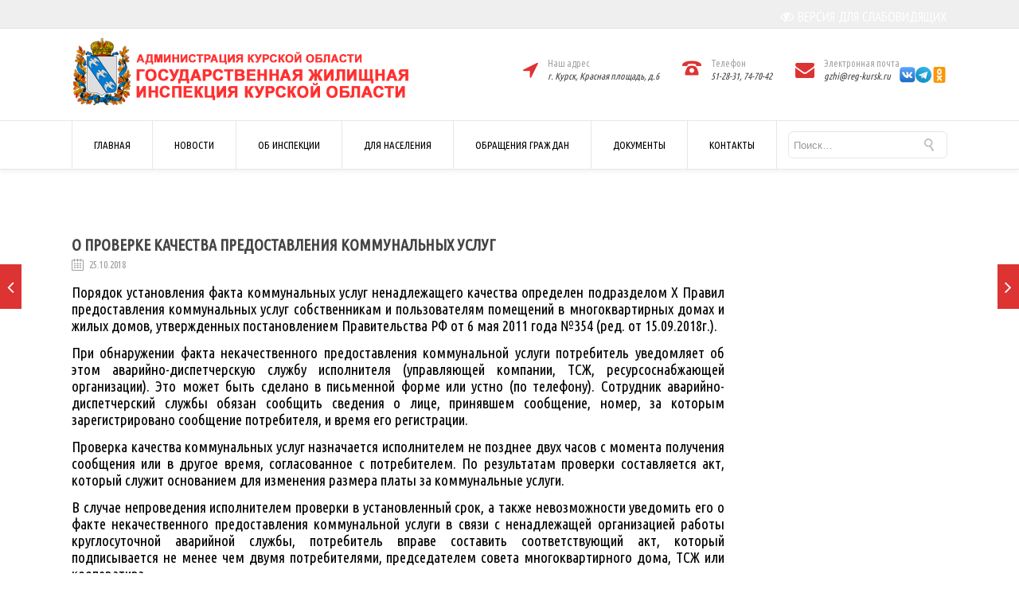

--- FILE ---
content_type: text/html; charset=UTF-8
request_url: https://gzhi-kursk.ru/%D0%BE-%D0%BF%D1%80%D0%BE%D0%B2%D0%B5%D1%80%D0%BA%D0%B5-%D0%BA%D0%B0%D1%87%D0%B5%D1%81%D1%82%D0%B2%D0%B0-%D0%BF%D1%80%D0%B5%D0%B4%D0%BE%D1%81%D1%82%D0%B0%D0%B2%D0%BB%D0%B5%D0%BD%D0%B8%D1%8F-%D0%BA/
body_size: 104573
content:

<!DOCTYPE html>

<html lang="ru-RU" class="css3transitions">
 
<head>

    <meta charset="UTF-8" />

    <link rel="icon" href="https://gzhi-kursk.ru/wp-content/uploads/2017/06/favicon.png" type="image/png">
    <!-- Title -->

            <title>О проверке качества предоставления коммунальных услуг | Государственная жилищная инспекция Курской области</title>
    
    <!-- Responsive Meta -->
     <meta name="viewport" content="width=device-width, initial-scale=1, maximum-scale=1"> 
    <!-- Pingback URL -->
    <link rel="pingback" href="https://gzhi-kursk.ru/xmlrpc.php" />

    <!-- Le HTML5 shim, for IE6-8 support of HTML5 elements -->

	<!--[if lt IE 9]>

	<script src="http://html5shim.googlecode.com/svn/trunk/html5.js"></script>

	<![endif]-->

    
<style type="text/css">
  	 p a{color: #dd3333 !important;}
	 aside ul li{border-bottom:1px solid #e7e7e7;}
	 aside .tagcloud a:hover, .nav-growpop .icon-wrap, .woocommerce .widget_price_filter .ui-slider .ui-slider-range, .woocommerce-page .widget_price_filter .ui-slider .ui-slider-range, .woocommerce #content .quantity .minus:hover, .woocommerce #content .quantity .plus:hover, .woocommerce .quantity .minus:hover, .woocommerce .quantity .plus:hover, .woocommerce-page #content .quantity .minus:hover, .woocommerce-page #content .quantity .plus:hover, .woocommerce-page .quantity .minus:hover, .woocommerce-page .quantity .plus:hover{background:#dd3333;} 
	 .nav-growpop .icon-wrap{border:0px solid #dd3333;}
	 .accordion.style_1 .accordion-heading.in_head .accordion-toggle:before, .accordion.style_2 .accordion-heading.in_head .accordion-toggle:before, .accordion.style_3 .accordion-heading.in_head .accordion-toggle:before, .footer_social_icons.circle li:hover{background-color:#dd3333;} 
	 nav .menu li > ul.sub-menu li{border-bottom:1px solid #e7e7e7;}
	 .codeless_slider .swiper-slide .buttons a.bordered:hover, .header_12 .full_nav_menu nav ul > li:hover, .header_12 .full_nav_menu nav ul > li.current-menu-item, .header_12 .full_nav_menu nav ul > li.current-menu-parent, .header_12 .full_nav_menu nav ul > li:hover{background:#dd3333;}
	 .services_steps .icon_wrapper, .accordion.style_1 .accordion-heading.in_head .accordion-toggle:before{border:1px solid #dd3333;}
	 .blog-article.timeline-style .timeline .date, aside #s, #respond textarea, #respond input[type="text"], .recent_news.events .blog-item, .sticky,.post-password-form input[type="password"]{border:1px solid #e7e7e7;}
	 .recent_news.events .link, .header_12 .full_nav_menu nav ul > li{border-left:1px solid #e7e7e7;}
	 .header_12 .full_nav_menu nav ul > li:last-child{border-right:1px solid #e7e7e7; padding-right:27px !important;}
	 .timeline-border{background:#e7e7e7;}
	 	 .portfolio-item.basic .link, .skill .prog, .codeless_slider .swiper-slide .buttons.colors-light a.colored, .recent_news.events .blog-item:hover .link{background:#dd3333;}
	 .services_medium.style_1:hover .icon_wrapper, .services_medium.style_3:hover .icon_wrapper{background:#dd3333 !important;}
	 .services_medium.style_3:hover .icon_wrapper{border:2px solid #dd3333 !important;}
	 .blog-article .media .overlay{background:rgba(221, 51, 51, 0.8);}
	 .list li.titledesc dl dt .circle, .header_12 .after_navigation_widgetized #s{border:1px solid #e7e7e7;}
	 .blockquote{border-left:2px solid #dd3333;}
	 .header_page h1{line-height:80px;}
	 .services_media.style_2 h5{ 
		background:#dd3333;
	 }
	 .services_small .content div, .comment .comment_text{line-height: 20px;}
	  	 .services_large:hover .icon_wrapper, .services_steps:hover .icon_wrapper {background: #dd3333 ;}
	 .section-style.borders, .header_12 .full_nav_menu{border-top:1px solid #e7e7e7; border-bottom:1px solid #e7e7e7}
	 #comments{border-top:1px solid #e7e7e7;}
	 .not_found .search_field input[type="text"]{border:1px solid #e7e7e7;}
	 .background--dark nav .menu > li > a:hover, .background--dark header#header .header_tools .vert_mid > a:hover, .background--dark header#header .header_tools .vert_mid .cart .cart_icon:hover, .tabbable.style_1.tabs-left .nav-tabs li.active a, .contact_information dt i{color:#dd3333 !important;}
	 .social_icons_sc i:hover, .tabbable.tabs-top.style_1 .nav.nav-tabs li.active a{color:#dd3333;}
	 	 .header_2 nav .menu>li.current-menu-item, .header_2 nav .menu>li.current-menu-parent, .header_2 nav .menu>li:hover{border-top:3px solid #dd3333;}
	 .header_2 nav .codeless_custom_menu_mega_menu{border-top:2px solid #dd3333;}
	 .header_2 nav .menu > li > ul.sub-menu{border-top:2px solid #dd3333;}

	 .header_3 nav .menu>li.current-menu-item, .header_3 nav .menu>li.current-menu-parent, .header_3 nav .menu>li:hover{border-top:3px solid #dd3333;}
	 .header_3 nav .codeless_custom_menu_mega_menu{border-top:2px solid #dd3333;}
	 .header_3 nav .menu > li > ul.sub-menu{border-top:2px solid #dd3333;} 
	   
	 .header_4 nav .menu li > ul, .header_4 nav .menu>li:hover, .header_4 nav .menu>li.current-menu-item, .header_4 nav .menu>li.current-menu-parent, .header_4 .codeless_custom_menu_mega_menu, .header_4 .codeless_custom_menu_mega_menu{background:rgba(255, 255, 255, 0.90) !important;}
	    
	 .header_4 .codeless_custom_menu_mega_menu ul.sub-menu{
	 	background:transparent !important; 
	 }
	 .header_4 nav .menu>li:hover a, .header_4 nav .menu>li.current-menu-item a, .header_4 nav .menu>li.current-menu-parent a{color:#444444;}
	 .header_4 nav .menu li > ul.sub-menu li{border-bottom:1px solid rgba(231,231,231,0);}
	 .header_4 .header_page.with_subtitle .titles{margin-top:57.5px;}
	 
	 .header_8 nav .menu>li.current-menu-item, .header_8 nav .menu>li.current-menu-parent, .header_8 nav .menu>li:hover{border-bottom:3px solid #dd3333;}
	 .header_9 nav .menu>li.current-menu-item > a, .header_9 nav .menu>li.current-menu-parent > a , .header_9 nav .menu>li > a:hover{border-bottom:1px solid #dd3333;}
	 
	 .header_10 .full_nav_menu .container{border-top:1px solid #e7e7e7;border-bottom:1px solid #e7e7e7;}
	 	 .header_10 .full_nav_menu .container{border-top:1px solid #e7e7e7;border-bottom:1px solid #e7e7e7;}
	 	 .header_11.sticky_header nav.left .menu > li:last-child{padding-right:27px; margin-right:0; }
	 
	 	 .woocommerce ul.products li.product:hover .overlay, .woocommerce-page ul.products li.product:hover .overlay{background:rgba(16,184,199, 0.90 );}
	 .woocommerce #content div.product p.price, .woocommerce #content div.product span.price, .woocommerce div.product p.price, .woocommerce div.product span.price, .woocommerce-page #content div.product p.price, .woocommerce-page #content div.product span.price, .woocommerce-page div.product p.price, .woocommerce-page div.product span.price, .woocommerce .star-rating span, .woocommerce-page .star-rating span, .recent_news.events .link i{color: #dd3333;}
	 .header_tools .cart .checkout{
	 	border-top:1px solid #e7e7e7;
	 }
	 .header_tools .cart_icon i:before{line-height:30px;}
	  .header_tools .cart .content .cart_item{
	  	border-bottom:1px solid #e7e7e7;
	  }
	   .header_tools .cart .content .cart_item .description .price, .header_tools .cart .content .cart_item .description .price .amount, .header_tools .cart .cart_item .remove:after{
	  	color:#000000;
	  }
	  .header_tools .cart .content .cart_item .description .title, .header_tools .cart .checkout .subtotal{
	  	color:#444444;
	  }
	  .header_tools .cart .content .cart_item .description .title:hover, .header_tools .cart .cart_item .remove:hover:after{color:#dd3333;}
	 .tabbable.style_1 .nav-tabs li a{font-weight: 400}
	 .portfolio-item.grayscale .project:after{
  		border-color: transparent transparent #ffffff transparent;
	 }

	 #logo img{margin-top:-50px; }
	 .portfolio_single ul.info li .title{
	 	text-transform: uppercase;
	 	font-weight: 500	 }

	 .tabbable.tabs-top.style_1 .nav.nav-tabs li a{
	 	text-transform: uppercase;
	 }
	 .woocommerce #review_form #respond textarea, .woocommerce-page #review_form #respond textarea,.side-nav,.wpcf7-form-control-wrap input, .wpcf7-form-control-wrap textarea, .select2-drop-active, .woocommerce .woocommerce-ordering, .woocommerce-page .woocommerce-ordering, .woocommerce .woocommerce-error, .woocommerce .woocommerce-info, .woocommerce .woocommerce-message, .woocommerce-page .woocommerce-error, .woocommerce-page .woocommerce-info, .woocommerce-page .woocommerce-message, #mc_signup_form .mc_input{
		border:1px solid #e7e7e7 !important;
	 }

	 .side-nav li{
	 	border-bottom:1px solid #e7e7e7;
	 }

	 footer .widget_search input[type="text"]{
	 	background:#e7e7e7;
	 	color:#000000;
	 }

	 .codeless_news_slider .swiper-slide h1, .codeless_news_slider .featured_posts .featured h4{
	 	background:rgba(221, 51, 51, 0.8);
	 }

	 .extra_navigation h5.widget-title{
	 	text-transform:uppercase;
	 	font-weight:500;
	 	font-size:15px;
	 	letter-spacing: :;
	 	line-height:20px;
	 }

	 .blog-article.grid-style .content h1, .latest_blog .blog-item .content h4, .recent_news .blog-item h4, .recent_news.events .blog-item dt .date{text-transform: uppercase}

	 .latest_blog .blog-item .content h4{font-weight:600;}
	 
	 .price_table  h1, .price_table .list ul li:before{color:#dd3333;}

	 .price_table.highlighted .price, .side-nav li.current_page_item, .p_pagination .pagination .current, .p_pagination .pagination a:hover{background:#dd3333;}
	
	 .btn-bt.business{
	 				color: #ffffff ;
				
													background: rgba(76,181,97, 1.00) ;
							
		
													border-color: rgba(68,68,68, 1) ;
					
					font-size: 13px ;
		
					font-weight: 500 ;
		
					text-transform: uppercase ;
		
					letter-spacing: 0px ;
			 }
	 
	 .btn-bt.business:hover{
	 		 		color: #ffffff ;
		
	 	 
	 				 						background: rgba(57,158,77, 1.00) ;
			
		
		
													border-color: rgba(68,68,68, 0.00) ;
				
			 }

	 .light .btn-bt.business, .fullscreen-blog-article .content.background--dark .btn-bt{
		
			 		color: #ffffff ;
		
																	background: rgba(255,255,255, 0.00) ;
					
													border-color: rgba(255,255,255, 0.40) ;
					
	 }

	 .light .btn-bt.business:hover, .fullscreen-blog-article .content.background--dark .btn-bt:hover{
		
			 		color: #ffffff ;
		
													background: rgba(255,255,255, 0.00) ;
					
													border-color: rgba(255,255,255, 1.00) ;
					
	 }


	 

	 
	@media (max-width: 979px) {
		 .header_5 .background--dark nav .menu > li > a{
		 	color: #000000 !important;
		 }
	}

	

	/* Layout Inner Container */

		@media (min-width: 981px) and (max-width: 1100px) {
		.container{	width:87% !important ; }
	}
	@media (min-width: 768px){
		.container{			
			max-width: 1100px !important;
		}
		.row .span12{
			width:100%; 
			margin-left:0 !important;
			padding-left:20px;
			box-sizing: border-box;
			-webkit-box-sizing: border-box;
			-moz-box-sizing: border-box;
		}
	}

	
	
	@media (min-width: 1101px) {
		.container{
							width:87%;
				max-width: 1100px !important;
					}

		.row .span12{
			
							width:100%;
				margin-left:0 !important;
				padding-left:20px;
				box-sizing: border-box;
				-webkit-box-sizing: border-box;
				-moz-box-sizing: border-box;
					}
		.testimonial_carousel .item{width:1100px;}
	}

	/* End Layout Inner Container */


	/* Layout Boxed */
	.boxed_layout{
		margin-top:30px !important;
		margin-bottom:30px !important;
				  -webkit-box-shadow:0 5px 19px 2px rgba(0,0,0,0.1);
		  -moz-box-shadow:0 5px 19px 2px rgba(0,0,0,0.1);
		  box-shadow:0 5px 19px 2px rgba(0,0,0,0.1);
			}
		
	
	.boxed_layout{			
		width:87% !important ;
		max-width: 1100px !important;
	}
	

		
	
	/* End Layout Boxed */

	@media (max-width: 480px){
				.header_tools{display:none !important;}
			}

</style> 

<style type="text/css">
/*#header{
margin: 0 auto;
}*/</style>
    <link rel="stylesheet" href="https://gzhi-kursk.ru/wp-content/themes/specular/custom.css" type="text/css" media="all">

        <script type="text/javascript">
        /*jQuery(document).ready(function(){

});*/    </script>
    
        
    <script type="text/javascript">
        /*jQuery(document).ready(function(){

});*/    </script>
    
        

    
 <script type='text/javascript'>
 /* <![CDATA[ */  
var codeless_global = { 
 	ajaxurl: 'https://gzhi-kursk.ru/wp-admin/admin-ajax.php',
 	button_style: 'business'
 	}; 
 /* ]]> */ 
 </script>
 
 <meta name='robots' content='max-image-preview:large' />
<link rel='dns-prefetch' href='//fonts.googleapis.com' />
<link rel='dns-prefetch' href='//s.w.org' />
<link rel="alternate" type="application/rss+xml" title="Государственная жилищная инспекция Курской области &raquo; Лента" href="https://gzhi-kursk.ru/feed/" />
<link rel="alternate" type="application/rss+xml" title="Государственная жилищная инспекция Курской области &raquo; Лента комментариев" href="https://gzhi-kursk.ru/comments/feed/" />
		<script type="text/javascript">
			window._wpemojiSettings = {"baseUrl":"https:\/\/s.w.org\/images\/core\/emoji\/13.0.1\/72x72\/","ext":".png","svgUrl":"https:\/\/s.w.org\/images\/core\/emoji\/13.0.1\/svg\/","svgExt":".svg","source":{"concatemoji":"https:\/\/gzhi-kursk.ru\/wp-includes\/js\/wp-emoji-release.min.js?ver=5.7.14"}};
			!function(e,a,t){var n,r,o,i=a.createElement("canvas"),p=i.getContext&&i.getContext("2d");function s(e,t){var a=String.fromCharCode;p.clearRect(0,0,i.width,i.height),p.fillText(a.apply(this,e),0,0);e=i.toDataURL();return p.clearRect(0,0,i.width,i.height),p.fillText(a.apply(this,t),0,0),e===i.toDataURL()}function c(e){var t=a.createElement("script");t.src=e,t.defer=t.type="text/javascript",a.getElementsByTagName("head")[0].appendChild(t)}for(o=Array("flag","emoji"),t.supports={everything:!0,everythingExceptFlag:!0},r=0;r<o.length;r++)t.supports[o[r]]=function(e){if(!p||!p.fillText)return!1;switch(p.textBaseline="top",p.font="600 32px Arial",e){case"flag":return s([127987,65039,8205,9895,65039],[127987,65039,8203,9895,65039])?!1:!s([55356,56826,55356,56819],[55356,56826,8203,55356,56819])&&!s([55356,57332,56128,56423,56128,56418,56128,56421,56128,56430,56128,56423,56128,56447],[55356,57332,8203,56128,56423,8203,56128,56418,8203,56128,56421,8203,56128,56430,8203,56128,56423,8203,56128,56447]);case"emoji":return!s([55357,56424,8205,55356,57212],[55357,56424,8203,55356,57212])}return!1}(o[r]),t.supports.everything=t.supports.everything&&t.supports[o[r]],"flag"!==o[r]&&(t.supports.everythingExceptFlag=t.supports.everythingExceptFlag&&t.supports[o[r]]);t.supports.everythingExceptFlag=t.supports.everythingExceptFlag&&!t.supports.flag,t.DOMReady=!1,t.readyCallback=function(){t.DOMReady=!0},t.supports.everything||(n=function(){t.readyCallback()},a.addEventListener?(a.addEventListener("DOMContentLoaded",n,!1),e.addEventListener("load",n,!1)):(e.attachEvent("onload",n),a.attachEvent("onreadystatechange",function(){"complete"===a.readyState&&t.readyCallback()})),(n=t.source||{}).concatemoji?c(n.concatemoji):n.wpemoji&&n.twemoji&&(c(n.twemoji),c(n.wpemoji)))}(window,document,window._wpemojiSettings);
		</script>
		<style type="text/css">
img.wp-smiley,
img.emoji {
	display: inline !important;
	border: none !important;
	box-shadow: none !important;
	height: 1em !important;
	width: 1em !important;
	margin: 0 .07em !important;
	vertical-align: -0.1em !important;
	background: none !important;
	padding: 0 !important;
}
</style>
	<link rel='stylesheet' id='wp-block-library-css'  href='https://gzhi-kursk.ru/wp-includes/css/dist/block-library/style.min.css?ver=5.7.14' type='text/css' media='all' />
<link rel='stylesheet' id='layerslider-css'  href='https://gzhi-kursk.ru/wp-content/plugins/LayerSlider/static/css/layerslider.css?ver=5.6.2' type='text/css' media='all' />
<link rel='stylesheet' id='ls-google-fonts-css'  href='https://fonts.googleapis.com/css?family=Lato:100,300,regular,700,900%7COpen+Sans:300%7CIndie+Flower:regular%7COswald:300,regular,700&#038;subset=latin%2Clatin-ext' type='text/css' media='all' />
<link rel='stylesheet' id='css-style-css'  href='https://gzhi-kursk.ru/wp-content/plugins/comfortable-reading/css/custom.css?ver=5.7.14' type='text/css' media='all' />
<link rel='stylesheet' id='dnd-upload-cf7-css'  href='https://gzhi-kursk.ru/wp-content/plugins/drag-and-drop-multiple-file-upload-contact-form-7/assets/css/dnd-upload-cf7.css?ver=1.3.5.9' type='text/css' media='all' />
<link rel='stylesheet' id='contact-form-7-css'  href='https://gzhi-kursk.ru/wp-content/plugins/contact-form-7/includes/css/styles.css?ver=5.4.1' type='text/css' media='all' />
<link rel='stylesheet' id='rs-plugin-settings-css'  href='https://gzhi-kursk.ru/wp-content/plugins/revslider/public/assets/css/settings.css?ver=5.2.4.1' type='text/css' media='all' />
<style id='rs-plugin-settings-inline-css' type='text/css'>
#rs-demo-id {}
</style>
<link rel='stylesheet' id='style-css'  href='https://gzhi-kursk.ru/wp-content/themes/specular/style.css?ver=5.7.14' type='text/css' media='all' />
<link rel='stylesheet' id='bootstrap-responsive-css'  href='https://gzhi-kursk.ru/wp-content/themes/specular/css/bootstrap-responsive.css?ver=5.7.14' type='text/css' media='all' />
<link rel='stylesheet' id='jquery.fancybox-css'  href='https://gzhi-kursk.ru/wp-content/themes/specular/fancybox/source/jquery.fancybox.css?v=2.1.2&#038;ver=5.7.14' type='text/css' media='all' />
<link rel='stylesheet' id='vector-icons-css'  href='https://gzhi-kursk.ru/wp-content/themes/specular/css/vector-icons.css?ver=5.7.14' type='text/css' media='all' />
<link rel='stylesheet' id='font-awesome-css'  href='https://gzhi-kursk.ru/wp-content/themes/specular/css/font-awesome.min.css?ver=5.7.14' type='text/css' media='all' />
<link rel='stylesheet' id='linecon-css'  href='https://gzhi-kursk.ru/wp-content/themes/specular/css/linecon.css?ver=5.7.14' type='text/css' media='all' />
<link rel='stylesheet' id='steadysets-css'  href='https://gzhi-kursk.ru/wp-content/themes/specular/css/steadysets.css?ver=5.7.14' type='text/css' media='all' />
<link rel='stylesheet' id='hoverex-css'  href='https://gzhi-kursk.ru/wp-content/themes/specular/css/hoverex-all.css?ver=5.7.14' type='text/css' media='all' />
<link rel='stylesheet' id='jquery.easy-pie-chart-css'  href='https://gzhi-kursk.ru/wp-content/themes/specular/css/jquery.easy-pie-chart.css?ver=5.7.14' type='text/css' media='all' />
<link rel='stylesheet' id='idangerous.swiper-css'  href='https://gzhi-kursk.ru/wp-content/themes/specular/css/idangerous.swiper.css?ver=5.7.14' type='text/css' media='all' />
<link rel='stylesheet' id='newsletter-css'  href='https://gzhi-kursk.ru/wp-content/plugins/newsletter/style.css?ver=7.1.8' type='text/css' media='all' />
<link rel='stylesheet' id='tablepress-default-css'  href='https://gzhi-kursk.ru/wp-content/tablepress-combined.min.css?ver=8' type='text/css' media='all' />
<link rel='stylesheet' id='popup-maker-site-css'  href='https://gzhi-kursk.ru/wp-content/plugins/popup-maker/assets/css/pum-site.min.css?ver=1.16.1' type='text/css' media='all' />
<style id='popup-maker-site-inline-css' type='text/css'>
/* Popup Google Fonts */
@import url('//fonts.googleapis.com/css?family=Montserrat|Acme');

/* Popup Theme 7287: Content Only - For use with page builders or block editor */
.pum-theme-7287, .pum-theme-content-only { background-color: rgba( 0, 0, 0, 0.70 ) } 
.pum-theme-7287 .pum-container, .pum-theme-content-only .pum-container { padding: 0px; border-radius: 0px; border: 1px none #000000; box-shadow: 0px 0px 0px 0px rgba( 2, 2, 2, 0.00 ) } 
.pum-theme-7287 .pum-title, .pum-theme-content-only .pum-title { color: #000000; text-align: left; text-shadow: 0px 0px 0px rgba( 2, 2, 2, 0.23 ); font-family: inherit; font-weight: 400; font-size: 32px; line-height: 36px } 
.pum-theme-7287 .pum-content, .pum-theme-content-only .pum-content { color: #8c8c8c; font-family: inherit; font-weight: 400 } 
.pum-theme-7287 .pum-content + .pum-close, .pum-theme-content-only .pum-content + .pum-close { position: absolute; height: 18px; width: 18px; left: auto; right: 7px; bottom: auto; top: 7px; padding: 0px; color: #000000; font-family: inherit; font-weight: 700; font-size: 20px; line-height: 20px; border: 1px none #ffffff; border-radius: 15px; box-shadow: 0px 0px 0px 0px rgba( 2, 2, 2, 0.00 ); text-shadow: 0px 0px 0px rgba( 0, 0, 0, 0.00 ); background-color: rgba( 255, 255, 255, 0.00 ) } 

/* Popup Theme 6779: Плавающая панель, светло-голубая */
.pum-theme-6779, .pum-theme-floating-bar { background-color: rgba( 255, 255, 255, 0.00 ) } 
.pum-theme-6779 .pum-container, .pum-theme-floating-bar .pum-container { padding: 8px; border-radius: 0px; border: 1px none #000000; box-shadow: 1px 1px 3px 0px rgba( 2, 2, 2, 0.23 ); background-color: rgba( 238, 246, 252, 1.00 ) } 
.pum-theme-6779 .pum-title, .pum-theme-floating-bar .pum-title { color: #505050; text-align: left; text-shadow: 0px 0px 0px rgba( 2, 2, 2, 0.23 ); font-family: inherit; font-weight: 400; font-size: 32px; line-height: 36px } 
.pum-theme-6779 .pum-content, .pum-theme-floating-bar .pum-content { color: #505050; font-family: inherit; font-weight: 400 } 
.pum-theme-6779 .pum-content + .pum-close, .pum-theme-floating-bar .pum-content + .pum-close { position: absolute; height: 18px; width: 18px; left: auto; right: 5px; bottom: auto; top: 50%; padding: 0px; color: #505050; font-family: Sans-Serif; font-weight: 700; font-size: 15px; line-height: 18px; border: 1px solid #505050; border-radius: 15px; box-shadow: 0px 0px 0px 0px rgba( 2, 2, 2, 0.00 ); text-shadow: 0px 0px 0px rgba( 0, 0, 0, 0.00 ); background-color: rgba( 255, 255, 255, 0.00 ); transform: translate(0, -50%) } 

/* Popup Theme 3705: Тема по умолчанию */
.pum-theme-3705, .pum-theme-%d1%82%d0%b5%d0%bc%d0%b0-%d0%bf%d0%be-%d1%83%d0%bc%d0%be%d0%bb%d1%87%d0%b0%d0%bd%d0%b8%d1%8e { background-color: rgba( 255, 255, 255, 1.00 ) } 
.pum-theme-3705 .pum-container, .pum-theme-%d1%82%d0%b5%d0%bc%d0%b0-%d0%bf%d0%be-%d1%83%d0%bc%d0%be%d0%bb%d1%87%d0%b0%d0%bd%d0%b8%d1%8e .pum-container { padding: 18px; border-radius: 0px; border: 1px none #000000; box-shadow: 1px 1px 3px 0px rgba( 2, 2, 2, 0.23 ); background-color: rgba( 249, 249, 249, 1.00 ) } 
.pum-theme-3705 .pum-title, .pum-theme-%d1%82%d0%b5%d0%bc%d0%b0-%d0%bf%d0%be-%d1%83%d0%bc%d0%be%d0%bb%d1%87%d0%b0%d0%bd%d0%b8%d1%8e .pum-title { color: #000000; text-align: left; text-shadow: 0px 0px 0px rgba( 2, 2, 2, 0.23 ); font-family: inherit; font-weight: inherit; font-size: 32px; font-style: normal; line-height: 36px } 
.pum-theme-3705 .pum-content, .pum-theme-%d1%82%d0%b5%d0%bc%d0%b0-%d0%bf%d0%be-%d1%83%d0%bc%d0%be%d0%bb%d1%87%d0%b0%d0%bd%d0%b8%d1%8e .pum-content { color: #8c8c8c; font-family: inherit; font-weight: inherit; font-style: normal } 
.pum-theme-3705 .pum-content + .pum-close, .pum-theme-%d1%82%d0%b5%d0%bc%d0%b0-%d0%bf%d0%be-%d1%83%d0%bc%d0%be%d0%bb%d1%87%d0%b0%d0%bd%d0%b8%d1%8e .pum-content + .pum-close { position: absolute; height: auto; width: auto; left: auto; right: 0px; bottom: auto; top: 0px; padding: 8px; color: #ffffff; font-family: inherit; font-weight: inherit; font-size: 12px; font-style: normal; line-height: 14px; border: 1px none #ffffff; border-radius: 0px; box-shadow: 0px 0px 0px 0px rgba( 2, 2, 2, 0.23 ); text-shadow: 0px 0px 0px rgba( 0, 0, 0, 0.23 ); background-color: rgba( 0, 183, 205, 1.00 ) } 

/* Popup Theme 3706: Light Box */
.pum-theme-3706, .pum-theme-lightbox { background-color: rgba( 0, 0, 0, 0.60 ) } 
.pum-theme-3706 .pum-container, .pum-theme-lightbox .pum-container { padding: 18px; border-radius: 3px; border: 8px solid #000000; box-shadow: 0px 0px 30px 0px rgba( 2, 2, 2, 1.00 ); background-color: rgba( 255, 255, 255, 1.00 ) } 
.pum-theme-3706 .pum-title, .pum-theme-lightbox .pum-title { color: #000000; text-align: left; text-shadow: 0px 0px 0px rgba( 2, 2, 2, 0.23 ); font-family: inherit; font-size: 32px; line-height: 36px } 
.pum-theme-3706 .pum-content, .pum-theme-lightbox .pum-content { color: #000000; font-family: inherit } 
.pum-theme-3706 .pum-content + .pum-close, .pum-theme-lightbox .pum-content + .pum-close { position: absolute; height: 30px; width: 30px; left: auto; right: -24px; bottom: auto; top: -24px; padding: 0px; color: #ffffff; font-family: inherit; font-size: 24px; line-height: 26px; border: 2px solid #ffffff; border-radius: 30px; box-shadow: 0px 0px 15px 1px rgba( 2, 2, 2, 0.75 ); text-shadow: 0px 0px 0px rgba( 0, 0, 0, 0.23 ); background-color: rgba( 0, 0, 0, 1.00 ) } 

/* Popup Theme 3707: Enterprise Blue */
.pum-theme-3707, .pum-theme-enterprise-blue { background-color: rgba( 0, 0, 0, 0.70 ) } 
.pum-theme-3707 .pum-container, .pum-theme-enterprise-blue .pum-container { padding: 28px; border-radius: 5px; border: 1px none #000000; box-shadow: 0px 10px 25px 4px rgba( 2, 2, 2, 0.50 ); background-color: rgba( 255, 255, 255, 1.00 ) } 
.pum-theme-3707 .pum-title, .pum-theme-enterprise-blue .pum-title { color: #315b7c; text-align: left; text-shadow: 0px 0px 0px rgba( 2, 2, 2, 0.23 ); font-family: inherit; font-size: 34px; line-height: 36px } 
.pum-theme-3707 .pum-content, .pum-theme-enterprise-blue .pum-content { color: #2d2d2d; font-family: inherit } 
.pum-theme-3707 .pum-content + .pum-close, .pum-theme-enterprise-blue .pum-content + .pum-close { position: absolute; height: 28px; width: 28px; left: auto; right: 8px; bottom: auto; top: 8px; padding: 4px; color: #ffffff; font-family: inherit; font-size: 20px; line-height: 20px; border: 1px none #ffffff; border-radius: 42px; box-shadow: 0px 0px 0px 0px rgba( 2, 2, 2, 0.23 ); text-shadow: 0px 0px 0px rgba( 0, 0, 0, 0.23 ); background-color: rgba( 49, 91, 124, 1.00 ) } 

/* Popup Theme 3708: Hello Box */
.pum-theme-3708, .pum-theme-hello-box { background-color: rgba( 0, 0, 0, 0.75 ) } 
.pum-theme-3708 .pum-container, .pum-theme-hello-box .pum-container { padding: 30px; border-radius: 80px; border: 14px solid #81d742; box-shadow: 0px 0px 0px 0px rgba( 2, 2, 2, 0.00 ); background-color: rgba( 255, 255, 255, 1.00 ) } 
.pum-theme-3708 .pum-title, .pum-theme-hello-box .pum-title { color: #2d2d2d; text-align: left; text-shadow: 0px 0px 0px rgba( 2, 2, 2, 0.23 ); font-family: Montserrat; font-size: 32px; line-height: 36px } 
.pum-theme-3708 .pum-content, .pum-theme-hello-box .pum-content { color: #2d2d2d; font-family: inherit } 
.pum-theme-3708 .pum-content + .pum-close, .pum-theme-hello-box .pum-content + .pum-close { position: absolute; height: auto; width: auto; left: auto; right: -30px; bottom: auto; top: -30px; padding: 0px; color: #2d2d2d; font-family: inherit; font-size: 32px; line-height: 28px; border: 1px none #ffffff; border-radius: 28px; box-shadow: 0px 0px 0px 0px rgba( 2, 2, 2, 0.23 ); text-shadow: 0px 0px 0px rgba( 0, 0, 0, 0.23 ); background-color: rgba( 255, 255, 255, 1.00 ) } 

/* Popup Theme 3709: Режущий край */
.pum-theme-3709, .pum-theme-cutting-edge { background-color: rgba( 0, 0, 0, 0.50 ) } 
.pum-theme-3709 .pum-container, .pum-theme-cutting-edge .pum-container { padding: 18px; border-radius: 0px; border: 1px none #000000; box-shadow: 0px 10px 25px 0px rgba( 2, 2, 2, 0.50 ); background-color: rgba( 30, 115, 190, 1.00 ) } 
.pum-theme-3709 .pum-title, .pum-theme-cutting-edge .pum-title { color: #ffffff; text-align: left; text-shadow: 0px 0px 0px rgba( 2, 2, 2, 0.23 ); font-family: Sans-Serif; font-size: 26px; line-height: 28px } 
.pum-theme-3709 .pum-content, .pum-theme-cutting-edge .pum-content { color: #ffffff; font-family: inherit } 
.pum-theme-3709 .pum-content + .pum-close, .pum-theme-cutting-edge .pum-content + .pum-close { position: absolute; height: 24px; width: 24px; left: auto; right: 0px; bottom: auto; top: 0px; padding: 0px; color: #1e73be; font-family: inherit; font-size: 32px; line-height: 24px; border: 1px none #ffffff; border-radius: 0px; box-shadow: -1px 1px 1px 0px rgba( 2, 2, 2, 0.10 ); text-shadow: -1px 1px 1px rgba( 0, 0, 0, 0.10 ); background-color: rgba( 238, 238, 34, 1.00 ) } 

/* Popup Theme 3710: Рамка границы */
.pum-theme-3710, .pum-theme-framed-border { background-color: rgba( 255, 255, 255, 0.50 ) } 
.pum-theme-3710 .pum-container, .pum-theme-framed-border .pum-container { padding: 18px; border-radius: 0px; border: 20px outset #dd3333; box-shadow: 1px 1px 3px 0px rgba( 2, 2, 2, 0.97 ) inset; background-color: rgba( 255, 251, 239, 1.00 ) } 
.pum-theme-3710 .pum-title, .pum-theme-framed-border .pum-title { color: #000000; text-align: left; text-shadow: 0px 0px 0px rgba( 2, 2, 2, 0.23 ); font-family: inherit; font-size: 32px; line-height: 36px } 
.pum-theme-3710 .pum-content, .pum-theme-framed-border .pum-content { color: #2d2d2d; font-family: inherit } 
.pum-theme-3710 .pum-content + .pum-close, .pum-theme-framed-border .pum-content + .pum-close { position: absolute; height: 20px; width: 20px; left: auto; right: -20px; bottom: auto; top: -20px; padding: 0px; color: #ffffff; font-family: Acme; font-size: 20px; line-height: 20px; border: 1px none #ffffff; border-radius: 0px; box-shadow: 0px 0px 0px 0px rgba( 2, 2, 2, 0.23 ); text-shadow: 0px 0px 0px rgba( 0, 0, 0, 0.23 ); background-color: rgba( 0, 0, 0, 0.55 ) } 

#pum-8193 {z-index: 1999999999}
#pum-5840 {z-index: 1999999999}
#pum-3711 {z-index: 1999999999}

</style>
<link rel='stylesheet' id='redux-google-fonts-cl_redata-css'  href='https://fonts.googleapis.com/css?family=Ubuntu+Condensed%3A400%7CRoboto&#038;ver=5.7.14' type='text/css' media='all' />
<script type='text/javascript' src='https://gzhi-kursk.ru/wp-includes/js/jquery/jquery.min.js?ver=3.5.1' id='jquery-core-js'></script>
<script type='text/javascript' src='https://gzhi-kursk.ru/wp-includes/js/jquery/jquery-migrate.min.js?ver=3.3.2' id='jquery-migrate-js'></script>
<script type='text/javascript' src='https://gzhi-kursk.ru/wp-content/plugins/LayerSlider/static/js/greensock.js?ver=1.11.8' id='greensock-js'></script>
<script type='text/javascript' src='https://gzhi-kursk.ru/wp-content/plugins/LayerSlider/static/js/layerslider.kreaturamedia.jquery.js?ver=5.6.2' id='layerslider-js'></script>
<script type='text/javascript' src='https://gzhi-kursk.ru/wp-content/plugins/LayerSlider/static/js/layerslider.transitions.js?ver=5.6.2' id='layerslider-transitions-js'></script>
<script type='text/javascript' src='https://gzhi-kursk.ru/wp-content/plugins/revslider/public/assets/js/jquery.themepunch.tools.min.js?ver=5.2.4.1' id='tp-tools-js'></script>
<script type='text/javascript' src='https://gzhi-kursk.ru/wp-content/plugins/revslider/public/assets/js/jquery.themepunch.revolution.min.js?ver=5.2.4.1' id='revmin-js'></script>
<link rel="https://api.w.org/" href="https://gzhi-kursk.ru/wp-json/" /><link rel="alternate" type="application/json" href="https://gzhi-kursk.ru/wp-json/wp/v2/posts/4667" /><link rel="EditURI" type="application/rsd+xml" title="RSD" href="https://gzhi-kursk.ru/xmlrpc.php?rsd" />
<link rel="wlwmanifest" type="application/wlwmanifest+xml" href="https://gzhi-kursk.ru/wp-includes/wlwmanifest.xml" /> 
<meta name="generator" content="WordPress 5.7.14" />
<link rel="canonical" href="https://gzhi-kursk.ru/%d0%be-%d0%bf%d1%80%d0%be%d0%b2%d0%b5%d1%80%d0%ba%d0%b5-%d0%ba%d0%b0%d1%87%d0%b5%d1%81%d1%82%d0%b2%d0%b0-%d0%bf%d1%80%d0%b5%d0%b4%d0%be%d1%81%d1%82%d0%b0%d0%b2%d0%bb%d0%b5%d0%bd%d0%b8%d1%8f-%d0%ba/" />
<link rel='shortlink' href='https://gzhi-kursk.ru/?p=4667' />
<link rel="alternate" type="application/json+oembed" href="https://gzhi-kursk.ru/wp-json/oembed/1.0/embed?url=https%3A%2F%2Fgzhi-kursk.ru%2F%25d0%25be-%25d0%25bf%25d1%2580%25d0%25be%25d0%25b2%25d0%25b5%25d1%2580%25d0%25ba%25d0%25b5-%25d0%25ba%25d0%25b0%25d1%2587%25d0%25b5%25d1%2581%25d1%2582%25d0%25b2%25d0%25b0-%25d0%25bf%25d1%2580%25d0%25b5%25d0%25b4%25d0%25be%25d1%2581%25d1%2582%25d0%25b0%25d0%25b2%25d0%25bb%25d0%25b5%25d0%25bd%25d0%25b8%25d1%258f-%25d0%25ba%2F" />
<link rel="alternate" type="text/xml+oembed" href="https://gzhi-kursk.ru/wp-json/oembed/1.0/embed?url=https%3A%2F%2Fgzhi-kursk.ru%2F%25d0%25be-%25d0%25bf%25d1%2580%25d0%25be%25d0%25b2%25d0%25b5%25d1%2580%25d0%25ba%25d0%25b5-%25d0%25ba%25d0%25b0%25d1%2587%25d0%25b5%25d1%2581%25d1%2582%25d0%25b2%25d0%25b0-%25d0%25bf%25d1%2580%25d0%25b5%25d0%25b4%25d0%25be%25d1%2581%25d1%2582%25d0%25b0%25d0%25b2%25d0%25bb%25d0%25b5%25d0%25bd%25d0%25b8%25d1%258f-%25d0%25ba%2F&#038;format=xml" />
<meta name="generator" content="Powered by Visual Composer - drag and drop page builder for WordPress."/>
<!--[if lte IE 9]><link rel="stylesheet" type="text/css" href="https://gzhi-kursk.ru/wp-content/plugins/js_composer/assets/css/vc_lte_ie9.min.css" media="screen"><![endif]--><!--[if IE  8]><link rel="stylesheet" type="text/css" href="https://gzhi-kursk.ru/wp-content/plugins/js_composer/assets/css/vc-ie8.min.css" media="screen"><![endif]--><meta name="generator" content="Powered by Slider Revolution 5.2.4.1 - responsive, Mobile-Friendly Slider Plugin for WordPress with comfortable drag and drop interface." />
<style type="text/css" title="dynamic-css" class="options-output">#logo img{height:100px;}header#header .row-fluid .span12,.header_wrapper{height:115px;}.header_1 header#header:not(.transparent), .header_2 header#header, .header_3.header_wrapper header > .container,  .header_4 header#header:not(.transparent),  .header_5 header#header:not(.transparent), .header_6 header#header, .header_6 .full_nav_menu, .header_7.header_wrapper, .header_8.header_wrapper, .header_9.header_wrapper, .header_10.header_wrapper, .header_10 .full_nav_menu, .header_11.header_wrapper:not(.transparent){background-color:#ffffff;}.header_wrapper{border-bottom:0px solid inherit;}nav .menu > li > a, nav .menu > li.hasSubMenu:after,header#header .header_tools .vert_mid > a:not(#trigger-overlay), header#header .header_tools .cart .cart_icon{font-family:"Ubuntu Condensed";text-align:center;text-transform:uppercase;line-height:30px;letter-spacing:0px;font-weight:400;color:#000000;font-size:13px;}nav .menu > li{padding-right:27px;padding-left:27px;}nav .menu > li{margin-right:0;margin-left:0;}nav .menu > li > ul.sub-menu,nav .menu > li > ul.sub-menu ul{width:220px;}nav .menu li > ul,.codeless_custom_menu_mega_menu,.menu-small,.header_tools .cart .content{background-color:#ffffff;}nav .menu li > ul.sub-menu li{color:#e7e7e7;}nav .menu li > ul.sub-menu li, .menu-small ul li a{text-transform:uppercase;color:#000000;font-size:12px;}nav .codeless_custom_menu_mega_menu ul>li h6, .menu-small ul.menu .codeless_custom_menu_mega_menu h6, .menu-small ul.menu > li > a {text-transform:uppercase;font-weight:600;color:#444444;font-size:14px;}.top_nav{background-color:#efefef;}.top_nav{border-top:0px solid inherit;}.top_nav{border-bottom:1px solid #e1e1e1;}.top_nav{font-family:Roboto;font-weight:normal;font-style:normal;color:#999999;font-size:12px;}.top_nav, .top_nav .widget{height:35px;}.header_page,.header_page{height:80px;}.header_page,.header_page{color:#444444;}.header_page,.header_page{background-color:#e7e7e7;}.header_page, #slider-fullwidth{border-bottom:0px solid inherit;}.sticky_header header#header .row-fluid .span12,.sticky_header .header_wrapper{height:60px;}.sticky_header header#header{background-color:rgba(255,255,255,0.8);}.header_11 nav li > a:hover, .header_11 nav li.current-menu-item > a, .header_11 nav li.current-menu-parent > a ,.header_10 nav li > a:hover, .header_10 nav li.current-menu-item > a, .header_10 nav li.current-menu-parent > a ,.header_9 nav li > a:hover, .header_9 nav li.current-menu-item > a, .header_9 nav li.current-menu-parent > a ,.header_8 nav li > a:hover, .header_8 nav li.current-menu-item > a, .header_8 nav li.current-menu-parent > a ,.header_7 nav li > a:hover, .header_7 nav li.current-menu-item > a, .header_7 nav li.current-menu-parent > a ,.header_6 nav li > a:hover, .header_6 nav li.current-menu-item > a, .header_6 nav li.current-menu-parent > a ,.header_5 nav li > a:hover, .header_5 nav li.current-menu-item > a, .header_5 nav li.current-menu-parent > a ,.header_3 nav li > a:hover, .header_3 nav li.current-menu-item > a, .header_3 nav li.current-menu-parent > a ,.header_2 nav li > a:hover, .header_2 nav li.current-menu-item > a, .header_2 nav li.current-menu-parent > a ,.codeless_slider .swiper-slide .buttons.colors-light a.colored:hover *,.services_steps .icon_wrapper i,.testimonial_carousel .item .param span,.services_large .icon_wrapper i,.animated_counter i,.services_medium.style_1 i,.services_small dt i,.single_staff .social_widget li a:hover i,.single_staff .position,.list li.titledesc dl dt i,.list li.simple i,.page_parents li a:hover,#portfolio-filter ul li.active a,.content_portfolio.fullwidth #portfolio-filter ul li.active a,a:hover,.header_1 nav li.current-menu-item > a,.blog-article h1 a:hover, .blog-article.timeline-style .content .quote i,.header_1 nav li.current-menu-item:after,.header_1 nav li > a:hover,.header_1 nav li:hover:after,header#header .header_tools > a:hover,footer#footer a:hover,aside ul li:hover:after,.highlights{color:#dd3333;}body{color:#000000;}h1,h2,h3,h4,h5,h6,.portfolio_single ul.info li .title, .skill_title{color:#000000;}.p_pagination .pagination span, .pagination a,.testimonial_cycle .item p,#portfolio-filter ul li.active, #faq-filter ul li.active, .accordion.style_2 .accordion-heading .accordion-toggle, .services_medium.style_1 .icon_wrapper, .skill{background-color:#f5f5f5;}#content{background-color:transparent;}.header_page.normal h1{text-transform:uppercase;font-weight:600;font-size:24px;}.header_page.with_subtitle.normal .titles h1{text-transform:uppercase;font-weight:600;font-size:20px;}.header_page.with_subtitle.normal .titles h3{text-transform:none;font-weight:400;font-size:13px;}.header_page.centered h1{text-transform:none;font-weight:300;font-size:38px;}.header_page.with_subtitle.centered .titles h1{text-transform:uppercase;letter-spacing:4px;font-weight:600;font-size:48px;}.header_page.with_subtitle.centered .titles h3{text-transform:none;font-weight:300;font-size:26px;}footer#footer .widget-title{text-transform:uppercase;font-weight:500;color:#444444;}footer#footer, footer#footer .contact_information dd .title{color:#000000;}footer#footer a, footer#footer .contact_information dd p{color:#000000;}footer#footer .inner{background-color:#f1f1f1;}#copyright, footer .widget_recent_comments li, footer .tagcloud a{background-color:#e7e7e7;}footer#footer{border-top:0px solid inherit;}.footer_social_icons.circle li{background-color:#0f8dcb;}.footer_social_icons.circle li a i{color:#ffffff;}.blog-article.standard-style .content h1, .blog-article.alternative-style .content h1, .blog-article.timeline-style .content h1{text-transform:uppercase;line-height:30px;font-weight:600;color:#444444;font-size:20px;}.blog-article.alternate-style .info, .blog-article.timeline-style .info, .blog-article.standard-style .info, .blog-article.grid-style .info, .fullscreen-single .info, .recent_news .blog-item .info, .latest_blog .blog-item .info {line-height:20px;color:#999999;font-size:12px;}.blog-article.alternate-style .info i, .blog-article.timeline-style .info i, .blog-article.standard-style .info i, .blog-article.grid-style .info, .fullscreen-single .info i, .latest_blog .blog-item .info i, .recent_news .blog-item .info i {font-size:15px;}.blog-article.timeline-style .post_box, .blog-article.grid-style .gridbox{background-color:#ffffff;}.fullscreen-blog-article .content{background-color:rgba(255,255,255,0);}aside .widget-title, .portfolio_single h4{text-transform:uppercase;line-height:20px;font-weight:500;color:#444444;font-size:15px;}aside .widget-title{margin-bottom:24px;}aside .widget{margin-bottom:35px;}aside .tagcloud a{background-color:#222222;}aside .tagcloud a{color:#ffffff;}.codeless_slider_wrapper{background-color:#222222;}#portfolio-filter ul li a, #faq-filter ul li a{text-transform:uppercase;font-weight:600;color:#bebebe;}#portfolio-filter ul li.active a, #portfolio-filter ul li a:hover, #faq-filter ul li.active a, #faq-filter ul li a:hover{color:#222222;}.content_portfolio.fullwidth .filter-row{background-color:#222222;}.content_portfolio.fullwidth #portfolio-filter ul li a{color:rgba(255,255,255,0.8);}.content_portfolio.fullwidth #portfolio-filter ul li a:hover{color:#ffffff;}.portfolio-item.overlayed .tpl2 .bg{background-color:rgba(15,141,203,0.88);}.portfolio-item.overlayed h4{text-transform:uppercase;font-weight:600;color:#fff;}.portfolio-item.overlayed h6{text-transform:none;font-weight:300;color:#fff;font-size:14px;}.portfolio-item.grayscale .project{background-color:#ffffff;}.portfolio-item.grayscale .project h5{font-weight:600;}.portfolio-item.grayscale .project h6{color:#bebebe;}.portfolio-item.basic .bg{background-color:rgba(255,255,255,0.9);}.portfolio-item.basic .link{color:#ffffff;}.portfolio-item.basic .show_text h5{text-align:center;letter-spacing:0px;font-weight:600;color:#444444;}.portfolio-item.basic .show_text h6{text-align:center;font-weight:400;color:#888;}.accordion.style_2 .accordion-heading .accordion-toggle, .accordion.style_1 .accordion-heading .accordion-toggle{text-transform:none;font-weight:600;color:#555555;font-size:14px;}.accordion.style_1 .accordion-heading.in_head .accordion-toggle, .accordion.style_2 .accordion-heading.in_head .accordion-toggle{color:#222222;}.block_title.column_title h1{text-align:left;text-transform:uppercase;line-height:20px;letter-spacing:0px;font-weight:600;color:#222;}.block_title.column_title h2{text-align:left;text-transform:none;font-weight:300;color:#888;}.block_title.section_title h1{text-transform:uppercase;line-height:38px;letter-spacing:1.5px;font-weight:700;}.block_title.section_title p{line-height:20px;font-weight:400;color:#555;font-size:14px;}.odometer{line-height:48px;letter-spacing:-1px;font-weight:600;color:#444;font-size:48px;}.testimonial_carousel .item p{line-height:30px;font-weight:300;color:#444;font-size:18px;}.textbar h2{text-transform:none;letter-spacing:0px;font-weight:600;color:#222;font-size:24px;}.woocommerce #content div.product .product_title, .woocommerce div.product .product_title, .woocommerce-page #content div.product .product_title, .woocommerce-page div.product .product_title, .woocommerce ul.products li.product h6, .woocommerce-page ul.products li.product h6{text-transform:uppercase;letter-spacing:1.5px;font-weight:700;}body{font-family:"Ubuntu Condensed";line-height:20px;font-weight:400;font-style:normal;color:#000000;font-size:13px;}h1,h2,h3,h4,h5,h6,.skill_title{font-family:"Ubuntu Condensed";font-weight:400;font-style:normal;}h1{line-height:24px;font-size:14px;}h2{line-height:30px;font-size:24px;}h3{line-height:26px;font-size:18px;}h4{line-height:24px;font-size:16px;}h5{line-height:22px;font-size:15px;}h6{line-height:20px;font-size:14px;}.wpb_row.section-style, .wpb_row.standard_section{margin-bottom:60px;}#content{padding-top:60px;padding-bottom:60px;}</style><noscript><style type="text/css"> .wpb_animate_when_almost_visible { opacity: 1; }</style></noscript>
</head>

<!-- End of Header -->

<body  class="post-template-default single single-post postid-4667 single-format-standard header_12 header_shadow_full wpb-js-composer js-comp-ver-4.11.2.1 vc_responsive">



<div class="viewport">

<!-- Used for boxed layout -->
    

    <!-- Start Top Navigation -->
        <div class="top_nav">
        
        <div class="container">
            <div class="row-fluid">
                <div class="span6">
                    <div class="pull-left">
                    </div>
                </div>
                <div class="span6">
                    <div class="pull-right">
                        <a href="#" id="cr_version_link" class="menu-top-button"><i class="fa fa-eye-slash"></i>ВЕРСИЯ ДЛЯ СЛАБОВИДЯЩИХ</a>
                    </div>
                </div>
               
            </div>
        </div>

    </div>
    
    <!-- End of Top Navigation -->

        
    
    
     

    <!-- Header BEGIN -->
    <div  class="header_wrapper transparent header_12  ">
        <header id="header" class=" transparent">
                        <div class="container">
                    	   <div class="row-fluid">
                    <div class="span12">
                        

                        
                        <!-- Logo -->
                                                <div id="logo" class="">
                            <a href='https://gzhi-kursk.ru/'><img class='dark' src=https://gzhi-kursk.ru/wp-content/uploads/2017/08/logo.png alt='' /></a>  
                        </div>
                        <!-- #logo END -->

                        
                        
                        
                        <!-- Navigation -->

    			         
                        
                         

                        <!-- #navigation -->

                         <!-- End custom menu here -->
                            		    	         <a href="#" class="mobile_small_menu open"></a>
                                                
                                                    <div class="header_widgetized">
                                <div id="widget_shortcode-4" class="widget widget_shortcode"><div class="contact_information"><dl class="item dl-horizontal addr"><dt><i class="icon-location-arrow"></i></dt><dd><span class="title">Наш адрес</span><p>г. Курск, Красная площадь, д.6</p></dd></dl><dl class="item dl-horizontal"><dt><i class="moon-phone"></i></dt><dd><span class="title">Телефон</span><p>51-28-31, 74-70-42</p></dd></dl><dl class="item dl-horizontal"><dt><i class="icon-envelope"></i></dt><dd><span class="title">Электронная почта</span><p>gzhi@reg-kursk.ru</p></dd></dl></div></div><div id="widget_shortcode-8" class="widget widget_shortcode"><p><a href="https://vk.com/gzhi.kursk" target="_blank"><img alt="" src="https://gzhi-kursk.ru/wp-content/uploads/2023/06/vk.png" style="height:20px; width:20px" /></a></p></div><div id="widget_shortcode-9" class="widget widget_shortcode"><p><a href="https://t.me/gzhikursk" target="_blank"><img alt="" src="https://gzhi-kursk.ru/wp-content/uploads/2023/06/tg.png" style="height:20px; width:20px" /></a></p></div><div id="widget_shortcode-11" class="widget widget_shortcode"><p><a href="https://ok.ru/group/58722227716124" target="_blank"><img alt="" src="https://gzhi-kursk.ru/wp-content/uploads/2023/06/OK.png" style="height:20px; width:20px" /></a></p></div>                            </div>
                                                


                    </div>
                </div>
                                
                        </div>  
                                    
                        <!-- Responsive Menu -->
                <div class="row-fluid">
                    <div class="menu-small">
	
	<ul id="mobile-menu" class="menu codeless_megemenu"><li id="responsive-menu-item-821" class="menu-item menu-item-type-post_type menu-item-object-page menu-item-home" data-bg=""><a href="https://gzhi-kursk.ru/">ГЛАВНАЯ</a></li>
<li id="responsive-menu-item-819" class="menu-item menu-item-type-post_type menu-item-object-page current_page_parent" data-bg=""><a href="https://gzhi-kursk.ru/blog/">НОВОСТИ</a></li>
<li id="responsive-menu-item-847" class="menu-item menu-item-type-custom menu-item-object-custom menu-item-has-children" data-bg=""><a>ОБ ИНСПЕКЦИИ</a>


<ul class="sub-menu non_mega_menu">
	<li id="responsive-menu-item-2095" class="menu-item menu-item-type-post_type menu-item-object-page" data-bg=""><a href="https://gzhi-kursk.ru/%d0%bf%d0%be%d0%bb%d0%be%d0%b6%d0%b5%d0%bd%d0%b8%d0%b5-%d0%be%d0%b1-%d0%b8%d0%bd%d1%81%d0%bf%d0%b5%d0%ba%d1%86%d0%b8%d0%b8/">ПОЛОЖЕНИЕ ОБ ИНСПЕКЦИИ</a></li>
	<li id="responsive-menu-item-2118" class="menu-item menu-item-type-post_type menu-item-object-page" data-bg=""><a href="https://gzhi-kursk.ru/%d1%81%d1%82%d1%80%d1%83%d0%ba%d1%82%d1%83%d1%80%d0%b0-%d0%b8%d0%bd%d1%81%d0%bf%d0%b5%d0%ba%d1%86%d0%b8%d0%b8/">СТРУКТУРА ИНСПЕКЦИИ</a></li>
	<li id="responsive-menu-item-2119" class="menu-item menu-item-type-post_type menu-item-object-page" data-bg=""><a href="https://gzhi-kursk.ru/%d1%80%d1%83%d0%ba%d0%be%d0%b2%d0%be%d0%b4%d1%81%d1%82%d0%b2%d0%be-%d0%b8%d0%bd%d1%81%d0%bf%d0%b5%d0%ba%d1%86%d0%b8%d0%b8/">РУКОВОДСТВО ИНСПЕКЦИИ</a></li>
	<li id="responsive-menu-item-2120" class="menu-item menu-item-type-post_type menu-item-object-page" data-bg=""><a href="https://gzhi-kursk.ru/%d1%81%d0%be%d1%81%d1%82%d0%b0%d0%b2-%d0%b8%d0%bd%d1%81%d0%bf%d0%b5%d0%ba%d1%86%d0%b8%d0%b8/">СОСТАВ ИНСПЕКЦИИ</a></li>
	<li id="responsive-menu-item-6409" class="menu-item menu-item-type-post_type menu-item-object-page" data-bg=""><a href="https://gzhi-kursk.ru/%d0%ba%d0%b0%d0%b4%d1%80%d0%be%d0%b2%d0%be%d0%b5-%d0%be%d0%b1%d0%b5%d1%81%d0%bf%d0%b5%d1%87%d0%b5%d0%bd%d0%b8%d0%b5/">КАДРОВОЕ ОБЕСПЕЧЕНИЕ</a></li>
	<li id="responsive-menu-item-2121" class="menu-item menu-item-type-post_type menu-item-object-page" data-bg=""><a href="https://gzhi-kursk.ru/%d1%82%d0%b5%d0%ba%d1%81%d1%82%d1%8b-%d0%be%d1%84%d0%b8%d1%86%d0%b8%d0%b0%d0%bb%d1%8c%d0%bd%d1%8b%d1%85-%d0%b2%d1%8b%d1%81%d1%82%d1%83%d0%bf%d0%bb%d0%b5%d0%bd%d0%b8%d0%b9/">ТЕКСТЫ ОФИЦИАЛЬНЫХ ВЫСТУПЛЕНИЙ</a></li>
	<li id="responsive-menu-item-2122" class="menu-item menu-item-type-post_type menu-item-object-page" data-bg=""><a href="https://gzhi-kursk.ru/%d0%b3%d1%80%d0%b0%d1%84%d0%b8%d0%ba-%d1%80%d0%b0%d0%b1%d0%be%d1%82%d1%8b-%d0%b8-%d0%bf%d0%be%d1%80%d1%8f%d0%b4%d0%be%d0%ba-%d0%bf%d1%80%d0%b8%d0%b5%d0%bc%d0%b0/">ГРАФИК РАБОТЫ ИНСПЕКЦИИ</a></li>
	<li id="responsive-menu-item-2123" class="menu-item menu-item-type-post_type menu-item-object-page" data-bg=""><a href="https://gzhi-kursk.ru/%d1%80%d0%b5%d0%ba%d0%b2%d0%b8%d0%b7%d0%b8%d1%82%d1%8b-%d0%b8%d0%bd%d1%81%d0%bf%d0%b5%d0%ba%d1%86%d0%b8%d0%b8/">РЕКВИЗИТЫ ИНСПЕКЦИИ</a></li>
	<li id="responsive-menu-item-2124" class="menu-item menu-item-type-post_type menu-item-object-page" data-bg=""><a href="https://gzhi-kursk.ru/%d0%be%d1%81%d1%83%d1%89%d0%b5%d1%81%d1%82%d0%b2%d0%bb%d0%b5%d0%bd%d0%b8%d0%b5-%d0%ba%d0%be%d0%bd%d1%82%d1%80%d0%be%d0%bb%d1%8c%d0%bd%d0%be-%d0%bd%d0%b0%d0%b4%d0%b7%d0%be%d1%80%d0%bd%d0%be%d0%b9/">ОСУЩЕСТВЛЕНИЕ КОНТРОЛЬНО-НАДЗОРНОЙ ДЕЯТЕЛЬНОСТИ</a></li>
	<li id="responsive-menu-item-6537" class="menu-item menu-item-type-post_type menu-item-object-page" data-bg=""><a href="https://gzhi-kursk.ru/%d0%b0%d0%bd%d1%82%d0%b8%d0%bc%d0%be%d0%bd%d0%be%d0%bf%d0%be%d0%bb%d1%8c%d0%bd%d1%8b%d0%b9-%d0%ba%d0%be%d0%bc%d0%bf%d0%bb%d0%b0%d0%b5%d0%bd%d1%81/">АНТИМОНОПОЛЬНЫЙ КОМПЛАЕНС</a></li>
	<li id="responsive-menu-item-2125" class="menu-item menu-item-type-post_type menu-item-object-page" data-bg=""><a href="https://gzhi-kursk.ru/%d0%b3%d0%be%d1%81%d1%83%d0%b4%d0%b0%d1%80%d1%81%d1%82%d0%b2%d0%b5%d0%bd%d0%bd%d0%b0%d1%8f-%d1%81%d0%bb%d1%83%d0%b6%d0%b1%d0%b0/">ГОСУДАРСТВЕННАЯ СЛУЖБА</a></li>
	<li id="responsive-menu-item-4110" class="menu-item menu-item-type-post_type menu-item-object-page" data-bg=""><a href="https://gzhi-kursk.ru/%d0%be%d0%b1%d1%89%d0%b5%d1%81%d1%82%d0%b2%d0%b5%d0%bd%d0%bd%d1%8b%d0%b9-%d1%81%d0%be%d0%b2%d0%b5%d1%82-%d0%bf%d1%80%d0%b8-%d0%b8%d0%bd%d1%81%d0%bf%d0%b5%d0%ba%d1%86%d0%b8%d0%b8/">ОБЩЕСТВЕННЫЙ СОВЕТ ПРИ ИНСПЕКЦИИ</a></li>
	<li id="responsive-menu-item-2126" class="menu-item menu-item-type-post_type menu-item-object-page" data-bg=""><a href="https://gzhi-kursk.ru/%d0%bf%d1%80%d0%be%d1%82%d0%b8%d0%b2%d0%be%d0%b4%d0%b5%d0%b9%d1%81%d1%82%d0%b2%d0%b8%d0%b5-%d0%ba%d0%be%d1%80%d1%80%d1%83%d0%bf%d1%86%d0%b8%d0%b8/">ПРОТИВОДЕЙСТВИЕ КОРРУПЦИИ</a></li>
	<li id="responsive-menu-item-2127" class="menu-item menu-item-type-post_type menu-item-object-page" data-bg=""><a href="https://gzhi-kursk.ru/%d0%bf%d1%80%d0%be%d0%b3%d1%80%d0%b0%d0%bc%d0%bc%d0%b0-%d0%bf%d1%80%d0%be%d1%84%d0%b8%d0%bb%d0%b0%d0%ba%d1%82%d0%b8%d0%ba%d0%b8-%d0%bd%d0%b0%d1%80%d1%83%d1%88%d0%b5%d0%bd%d0%b8%d0%b9-%d0%be%d0%b1/">ПРОГРАММА ПРОФИЛАКТИКИ РИСКОВ ПРИЧИНЕНИЯ ВРЕДА (УЩЕРБА) ОХРАНЯЕМЫМ ЗАКОНОМ ЦЕННОСТЯМ</a></li>
	<li id="responsive-menu-item-3780" class="menu-item menu-item-type-post_type menu-item-object-page" data-bg=""><a href="https://gzhi-kursk.ru/%d0%b2%d0%b4%d0%b3%d0%be/">ВДГО и ВКГО</a></li>
	<li id="responsive-menu-item-2142" class="menu-item menu-item-type-custom menu-item-object-custom menu-item-has-children" data-bg=""><a href="#">ПЛАН РАБОТЫ</a>
	<ul class="sub-menu ">
		<li id="responsive-menu-item-2138" class="menu-item menu-item-type-post_type menu-item-object-page" data-bg=""><a href="https://gzhi-kursk.ru/%d0%b5%d0%b6%d0%b5%d0%bc%d0%b5%d1%81%d1%8f%d1%87%d0%bd%d1%8b%d0%b9-%d0%bf%d0%bb%d0%b0%d0%bd/">ЕЖЕМЕСЯЧНЫЙ ПЛАН</a></li>
		<li id="responsive-menu-item-2139" class="menu-item menu-item-type-post_type menu-item-object-page" data-bg=""><a href="https://gzhi-kursk.ru/%d0%ba%d0%b2%d0%b0%d1%80%d1%82%d0%b0%d0%bb%d1%8c%d0%bd%d1%8b%d0%b9-%d0%bf%d0%bb%d0%b0%d0%bd/">КВАРТАЛЬНЫЙ ПЛАН</a></li>
		<li id="responsive-menu-item-2140" class="menu-item menu-item-type-post_type menu-item-object-page" data-bg=""><a href="https://gzhi-kursk.ru/%d0%b5%d0%b6%d0%b5%d0%b3%d0%be%d0%b4%d0%bd%d1%8b%d0%b9-%d0%bf%d0%bb%d0%b0%d0%bd/">ЕЖЕГОДНЫЙ ПЛАН</a></li>
		<li id="responsive-menu-item-2141" class="menu-item menu-item-type-post_type menu-item-object-page" data-bg=""><a href="https://gzhi-kursk.ru/%d0%bf%d0%bb%d0%b0%d0%bd%d0%be%d0%b2%d1%8b%d0%b5-%d0%bf%d1%80%d0%be%d0%b2%d0%b5%d1%80%d0%ba%d0%b8/">ПЛАНОВЫЕ ПРОВЕРКИ</a></li>
	</ul>
</li>
	<li id="responsive-menu-item-2930" class="menu-item menu-item-type-post_type menu-item-object-page" data-bg=""><a href="https://gzhi-kursk.ru/%d1%80%d0%b5%d0%b7%d1%83%d0%bb%d1%8c%d1%82%d0%b0%d1%82%d1%8b-%d1%80%d0%b0%d0%b1%d0%be%d1%82%d1%8b/">РЕЗУЛЬТАТЫ РАБОТЫ</a></li>
	<li id="responsive-menu-item-3162" class="menu-item menu-item-type-post_type menu-item-object-page" data-bg=""><a href="https://gzhi-kursk.ru/%d0%bd%d0%b0%d1%81-%d0%b1%d0%bb%d0%b0%d0%b3%d0%be%d0%b4%d0%b0%d1%80%d1%8f%d1%82/">НАС БЛАГОДАРЯТ</a></li>
</ul>
</li>
<li id="responsive-menu-item-823" class="menu-item menu-item-type-custom menu-item-object-custom menu-item-has-children" data-bg=""><a>ДЛЯ НАСЕЛЕНИЯ</a>


<ul class="sub-menu non_mega_menu">
	<li id="responsive-menu-item-2245" class="menu-item menu-item-type-post_type menu-item-object-page" data-bg=""><a href="https://gzhi-kursk.ru/%d0%bb%d0%b8%d1%86%d0%b5%d0%bd%d0%b7%d0%b8%d1%80%d0%be%d0%b2%d0%b0%d0%bd%d0%b8%d0%b5/">ЛИЦЕНЗИРОВАНИЕ</a></li>
	<li id="responsive-menu-item-2296" class="menu-item menu-item-type-post_type menu-item-object-page" data-bg=""><a href="https://gzhi-kursk.ru/%d0%ba%d0%b0%d0%bf%d0%b8%d1%82%d0%b0%d0%bb%d1%8c%d0%bd%d1%8b%d0%b9-%d1%80%d0%b5%d0%bc%d0%be%d0%bd%d1%82/">КАПИТАЛЬНЫЙ РЕМОНТ</a></li>
	<li id="responsive-menu-item-2329" class="menu-item menu-item-type-post_type menu-item-object-page" data-bg=""><a href="https://gzhi-kursk.ru/%d1%8d%d0%bb%d0%b5%d0%ba%d1%82%d1%80%d0%be%d0%bd%d0%bd%d1%8b%d0%b5-%d1%83%d1%81%d0%bb%d1%83%d0%b3%d0%b8/">ЭЛЕКТРОННЫЕ УСЛУГИ</a></li>
	<li id="responsive-menu-item-9764" class="menu-item menu-item-type-post_type menu-item-object-page" data-bg=""><a href="https://gzhi-kursk.ru/%d0%be%d1%82%d0%ba%d1%80%d1%8b%d1%82%d1%8b%d0%b5-%d0%b4%d0%b0%d0%bd%d0%bd%d1%8b%d0%b5/">Открытые данные</a></li>
	<li id="responsive-menu-item-15207" class="menu-item menu-item-type-post_type menu-item-object-page menu-item-has-children" data-bg=""><a href="https://gzhi-kursk.ru/%d1%80%d0%b5%d0%b9%d1%82%d0%b8%d0%bd%d0%b3-%d1%83%d0%bf%d1%80%d0%b0%d0%b2%d0%bb%d1%8f%d1%8e%d1%89%d0%b8%d1%85-%d0%be%d1%80%d0%b3%d0%b0%d0%bd%d0%b8%d0%b7%d0%b0%d1%86%d0%b8%d0%b9/">Рейтинг управляющих организаций</a>
	<ul class="sub-menu ">
		<li id="responsive-menu-item-15206" class="menu-item menu-item-type-post_type menu-item-object-page" data-bg=""><a href="https://gzhi-kursk.ru/2025-2/">2025 год</a></li>
	</ul>
</li>
</ul>
</li>
<li id="responsive-menu-item-1347" class="menu-item menu-item-type-custom menu-item-object-custom menu-item-has-children" data-bg=""><a href="#">ОБРАЩЕНИЯ ГРАЖДАН</a>


<ul class="sub-menu non_mega_menu">
	<li id="responsive-menu-item-2232" class="menu-item menu-item-type-post_type menu-item-object-page" data-bg=""><a href="https://gzhi-kursk.ru/%d0%bf%d0%be%d1%80%d1%8f%d0%b4%d0%be%d0%ba-%d1%80%d0%b0%d1%81%d1%81%d0%bc%d0%be%d1%82%d1%80%d0%b5%d0%bd%d0%b8%d1%8f-%d0%be%d0%b1%d1%80%d0%b0%d1%89%d0%b5%d0%bd%d0%b8%d0%b9-%d0%b3%d1%80%d0%b0%d0%b6/">ПОРЯДОК РАССМОТРЕНИЯ ОБРАЩЕНИЙ ГРАЖДАН</a></li>
	<li id="responsive-menu-item-2231" class="menu-item menu-item-type-post_type menu-item-object-page" data-bg=""><a href="https://gzhi-kursk.ru/%d0%bb%d0%b8%d1%87%d0%bd%d1%8b%d0%b9-%d0%bf%d1%80%d0%b8%d0%b5%d0%bc-%d0%b3%d1%80%d0%b0%d0%b6%d0%b4%d0%b0%d0%bd/">ЛИЧНЫЙ ПРИЕМ ГРАЖДАН</a></li>
	<li id="responsive-menu-item-2230" class="menu-item menu-item-type-post_type menu-item-object-page" data-bg=""><a href="https://gzhi-kursk.ru/%d0%be%d0%b1%d1%80%d0%b0%d0%b7%d0%b5%d1%86-%d0%b7%d0%b0%d1%8f%d0%b2%d0%bb%d0%b5%d0%bd%d0%b8%d1%8f-%d0%b2-%d0%b3%d0%b6%d0%b8-%d0%ba%d1%83%d1%80%d1%81%d0%ba%d0%be%d0%b9-%d0%be%d0%b1%d0%bb%d0%b0%d1%81/">ОБРАЗЕЦ ЗАЯВЛЕНИЯ В ГЖИ КУРСКОЙ ОБЛАСТИ</a></li>
	<li id="responsive-menu-item-2229" class="menu-item menu-item-type-post_type menu-item-object-page" data-bg=""><a href="https://gzhi-kursk.ru/%d0%bf%d0%be%d1%80%d1%8f%d0%b4%d0%be%d0%ba-%d0%be%d0%b1%d0%b6%d0%b0%d0%bb%d0%be%d0%b2%d0%b0%d0%bd%d0%b8%d1%8f-%d0%b4%d0%b5%d0%b9%d1%81%d1%82%d0%b2%d0%b8%d0%b9-%d0%b1%d0%b5%d0%b7-%d0%b4%d0%b5%d0%b9/">ПОРЯДОК ОБЖАЛОВАНИЯ ДЕЙСТВИЙ (БЕЗ ДЕЙСТВИЙ) ДОЛЖНОСТНЫХ ЛИЦ</a></li>
	<li id="responsive-menu-item-2228" class="menu-item menu-item-type-post_type menu-item-object-page" data-bg=""><a href="https://gzhi-kursk.ru/%d0%be%d1%82%d0%b2%d0%b5%d1%82%d1%8b-%d0%bd%d0%b0-%d1%87%d0%b0%d1%81%d1%82%d0%be-%d0%b7%d0%b0%d0%b4%d0%b0%d0%b2%d0%b0%d0%b5%d0%bc%d1%8b%d0%b5-%d0%b2%d0%be%d0%bf%d1%80%d0%be%d1%81%d1%8b/">ОТВЕТЫ НА ЧАСТО ЗАДАВАЕМЫЕ ВОПРОСЫ</a></li>
	<li id="responsive-menu-item-2226" class="menu-item menu-item-type-post_type menu-item-object-page" data-bg=""><a href="https://gzhi-kursk.ru/%d1%82%d0%b5%d0%bb%d0%b5%d1%84%d0%be%d0%bd-%d0%b3%d0%be%d1%80%d1%8f%d1%87%d0%b5%d0%b9-%d0%bb%d0%b8%d0%bd%d0%b8%d0%b8/">ТЕЛЕФОН ГОРЯЧЕЙ ЛИНИИ</a></li>
	<li id="responsive-menu-item-14438" class="menu-item menu-item-type-custom menu-item-object-custom" data-bg=""><a href="https://gzhi-kursk.ru/%D0%BE%D0%B1%D1%80%D0%B0%D1%82%D0%BD%D0%B0%D1%8F-%D1%81%D0%B2%D1%8F%D0%B7%D1%8C-%D0%B4%D0%BB%D1%8F-%D1%81%D0%BE%D0%BE%D0%B1%D1%89%D0%B5%D0%BD%D0%B8%D1%8F-%D0%BE-%D1%84%D0%B0%D0%BA%D1%82%D0%B0%D1%85/">Обращение граждан по коррупционным нарушениям</a></li>
</ul>
</li>
<li id="responsive-menu-item-1024" class="menu-item menu-item-type-custom menu-item-object-custom menu-item-has-children" data-bg=""><a>ДОКУМЕНТЫ</a>


<ul class="sub-menu non_mega_menu">
	<li id="responsive-menu-item-2209" class="menu-item menu-item-type-post_type menu-item-object-page" data-bg=""><a href="https://gzhi-kursk.ru/%d1%84%d0%b5%d0%b4%d0%b5%d1%80%d0%b0%d0%bb%d1%8c%d0%bd%d1%8b%d0%b9-%d0%bd%d0%bf%d0%b0/">ФЕДЕРАЛЬНЫЙ НПА</a></li>
	<li id="responsive-menu-item-2208" class="menu-item menu-item-type-post_type menu-item-object-page" data-bg=""><a href="https://gzhi-kursk.ru/docsr/">РЕГИОНАЛЬНЫЙ НПА</a></li>
	<li id="responsive-menu-item-2207" class="menu-item menu-item-type-post_type menu-item-object-page" data-bg=""><a href="https://gzhi-kursk.ru/docsl/">ЛОКАЛЬНЫЙ НПА</a></li>
</ul>
</li>
<li id="responsive-menu-item-818" class="menu-item menu-item-type-post_type menu-item-object-page" data-bg=""><a href="https://gzhi-kursk.ru/contact-us/">КОНТАКТЫ</a></li>
</ul>	
</div>  
                </div>
            <!-- End Responsive Menu -->
                                </header>

    </div>
     
    <div class="full_nav_menu">  
        <div class="container">
            <div id="navigation" class="nav_top pull-right  ">
                <nav>
                    <ul id="menu-main" class="menu codeless_megemenu"><li id="menu-item-821" class="menu-item menu-item-type-post_type menu-item-object-page menu-item-home" data-bg=""><a href="https://gzhi-kursk.ru/">ГЛАВНАЯ</a></li>
<li id="menu-item-819" class="menu-item menu-item-type-post_type menu-item-object-page current_page_parent" data-bg=""><a href="https://gzhi-kursk.ru/blog/">НОВОСТИ</a></li>
<li id="menu-item-847" class="menu-item menu-item-type-custom menu-item-object-custom menu-item-has-children" data-bg=""><a>ОБ ИНСПЕКЦИИ</a>


<ul class="sub-menu non_mega_menu">
	<li id="menu-item-2095" class="menu-item menu-item-type-post_type menu-item-object-page" data-bg=""><a href="https://gzhi-kursk.ru/%d0%bf%d0%be%d0%bb%d0%be%d0%b6%d0%b5%d0%bd%d0%b8%d0%b5-%d0%be%d0%b1-%d0%b8%d0%bd%d1%81%d0%bf%d0%b5%d0%ba%d1%86%d0%b8%d0%b8/">ПОЛОЖЕНИЕ ОБ ИНСПЕКЦИИ</a></li>
	<li id="menu-item-2118" class="menu-item menu-item-type-post_type menu-item-object-page" data-bg=""><a href="https://gzhi-kursk.ru/%d1%81%d1%82%d1%80%d1%83%d0%ba%d1%82%d1%83%d1%80%d0%b0-%d0%b8%d0%bd%d1%81%d0%bf%d0%b5%d0%ba%d1%86%d0%b8%d0%b8/">СТРУКТУРА ИНСПЕКЦИИ</a></li>
	<li id="menu-item-2119" class="menu-item menu-item-type-post_type menu-item-object-page" data-bg=""><a href="https://gzhi-kursk.ru/%d1%80%d1%83%d0%ba%d0%be%d0%b2%d0%be%d0%b4%d1%81%d1%82%d0%b2%d0%be-%d0%b8%d0%bd%d1%81%d0%bf%d0%b5%d0%ba%d1%86%d0%b8%d0%b8/">РУКОВОДСТВО ИНСПЕКЦИИ</a></li>
	<li id="menu-item-2120" class="menu-item menu-item-type-post_type menu-item-object-page" data-bg=""><a href="https://gzhi-kursk.ru/%d1%81%d0%be%d1%81%d1%82%d0%b0%d0%b2-%d0%b8%d0%bd%d1%81%d0%bf%d0%b5%d0%ba%d1%86%d0%b8%d0%b8/">СОСТАВ ИНСПЕКЦИИ</a></li>
	<li id="menu-item-6409" class="menu-item menu-item-type-post_type menu-item-object-page" data-bg=""><a href="https://gzhi-kursk.ru/%d0%ba%d0%b0%d0%b4%d1%80%d0%be%d0%b2%d0%be%d0%b5-%d0%be%d0%b1%d0%b5%d1%81%d0%bf%d0%b5%d1%87%d0%b5%d0%bd%d0%b8%d0%b5/">КАДРОВОЕ ОБЕСПЕЧЕНИЕ</a></li>
	<li id="menu-item-2121" class="menu-item menu-item-type-post_type menu-item-object-page" data-bg=""><a href="https://gzhi-kursk.ru/%d1%82%d0%b5%d0%ba%d1%81%d1%82%d1%8b-%d0%be%d1%84%d0%b8%d1%86%d0%b8%d0%b0%d0%bb%d1%8c%d0%bd%d1%8b%d1%85-%d0%b2%d1%8b%d1%81%d1%82%d1%83%d0%bf%d0%bb%d0%b5%d0%bd%d0%b8%d0%b9/">ТЕКСТЫ ОФИЦИАЛЬНЫХ ВЫСТУПЛЕНИЙ</a></li>
	<li id="menu-item-2122" class="menu-item menu-item-type-post_type menu-item-object-page" data-bg=""><a href="https://gzhi-kursk.ru/%d0%b3%d1%80%d0%b0%d1%84%d0%b8%d0%ba-%d1%80%d0%b0%d0%b1%d0%be%d1%82%d1%8b-%d0%b8-%d0%bf%d0%be%d1%80%d1%8f%d0%b4%d0%be%d0%ba-%d0%bf%d1%80%d0%b8%d0%b5%d0%bc%d0%b0/">ГРАФИК РАБОТЫ ИНСПЕКЦИИ</a></li>
	<li id="menu-item-2123" class="menu-item menu-item-type-post_type menu-item-object-page" data-bg=""><a href="https://gzhi-kursk.ru/%d1%80%d0%b5%d0%ba%d0%b2%d0%b8%d0%b7%d0%b8%d1%82%d1%8b-%d0%b8%d0%bd%d1%81%d0%bf%d0%b5%d0%ba%d1%86%d0%b8%d0%b8/">РЕКВИЗИТЫ ИНСПЕКЦИИ</a></li>
	<li id="menu-item-2124" class="menu-item menu-item-type-post_type menu-item-object-page" data-bg=""><a href="https://gzhi-kursk.ru/%d0%be%d1%81%d1%83%d1%89%d0%b5%d1%81%d1%82%d0%b2%d0%bb%d0%b5%d0%bd%d0%b8%d0%b5-%d0%ba%d0%be%d0%bd%d1%82%d1%80%d0%be%d0%bb%d1%8c%d0%bd%d0%be-%d0%bd%d0%b0%d0%b4%d0%b7%d0%be%d1%80%d0%bd%d0%be%d0%b9/">ОСУЩЕСТВЛЕНИЕ КОНТРОЛЬНО-НАДЗОРНОЙ ДЕЯТЕЛЬНОСТИ</a></li>
	<li id="menu-item-6537" class="menu-item menu-item-type-post_type menu-item-object-page" data-bg=""><a href="https://gzhi-kursk.ru/%d0%b0%d0%bd%d1%82%d0%b8%d0%bc%d0%be%d0%bd%d0%be%d0%bf%d0%be%d0%bb%d1%8c%d0%bd%d1%8b%d0%b9-%d0%ba%d0%be%d0%bc%d0%bf%d0%bb%d0%b0%d0%b5%d0%bd%d1%81/">АНТИМОНОПОЛЬНЫЙ КОМПЛАЕНС</a></li>
	<li id="menu-item-2125" class="menu-item menu-item-type-post_type menu-item-object-page" data-bg=""><a href="https://gzhi-kursk.ru/%d0%b3%d0%be%d1%81%d1%83%d0%b4%d0%b0%d1%80%d1%81%d1%82%d0%b2%d0%b5%d0%bd%d0%bd%d0%b0%d1%8f-%d1%81%d0%bb%d1%83%d0%b6%d0%b1%d0%b0/">ГОСУДАРСТВЕННАЯ СЛУЖБА</a></li>
	<li id="menu-item-4110" class="menu-item menu-item-type-post_type menu-item-object-page" data-bg=""><a href="https://gzhi-kursk.ru/%d0%be%d0%b1%d1%89%d0%b5%d1%81%d1%82%d0%b2%d0%b5%d0%bd%d0%bd%d1%8b%d0%b9-%d1%81%d0%be%d0%b2%d0%b5%d1%82-%d0%bf%d1%80%d0%b8-%d0%b8%d0%bd%d1%81%d0%bf%d0%b5%d0%ba%d1%86%d0%b8%d0%b8/">ОБЩЕСТВЕННЫЙ СОВЕТ ПРИ ИНСПЕКЦИИ</a></li>
	<li id="menu-item-2126" class="menu-item menu-item-type-post_type menu-item-object-page" data-bg=""><a href="https://gzhi-kursk.ru/%d0%bf%d1%80%d0%be%d1%82%d0%b8%d0%b2%d0%be%d0%b4%d0%b5%d0%b9%d1%81%d1%82%d0%b2%d0%b8%d0%b5-%d0%ba%d0%be%d1%80%d1%80%d1%83%d0%bf%d1%86%d0%b8%d0%b8/">ПРОТИВОДЕЙСТВИЕ КОРРУПЦИИ</a></li>
	<li id="menu-item-2127" class="menu-item menu-item-type-post_type menu-item-object-page" data-bg=""><a href="https://gzhi-kursk.ru/%d0%bf%d1%80%d0%be%d0%b3%d1%80%d0%b0%d0%bc%d0%bc%d0%b0-%d0%bf%d1%80%d0%be%d1%84%d0%b8%d0%bb%d0%b0%d0%ba%d1%82%d0%b8%d0%ba%d0%b8-%d0%bd%d0%b0%d1%80%d1%83%d1%88%d0%b5%d0%bd%d0%b8%d0%b9-%d0%be%d0%b1/">ПРОГРАММА ПРОФИЛАКТИКИ РИСКОВ ПРИЧИНЕНИЯ ВРЕДА (УЩЕРБА) ОХРАНЯЕМЫМ ЗАКОНОМ ЦЕННОСТЯМ</a></li>
	<li id="menu-item-3780" class="menu-item menu-item-type-post_type menu-item-object-page" data-bg=""><a href="https://gzhi-kursk.ru/%d0%b2%d0%b4%d0%b3%d0%be/">ВДГО и ВКГО</a></li>
	<li id="menu-item-2142" class="menu-item menu-item-type-custom menu-item-object-custom menu-item-has-children" data-bg=""><a href="#">ПЛАН РАБОТЫ</a>
	<ul class="sub-menu ">
		<li id="menu-item-2138" class="menu-item menu-item-type-post_type menu-item-object-page" data-bg=""><a href="https://gzhi-kursk.ru/%d0%b5%d0%b6%d0%b5%d0%bc%d0%b5%d1%81%d1%8f%d1%87%d0%bd%d1%8b%d0%b9-%d0%bf%d0%bb%d0%b0%d0%bd/">ЕЖЕМЕСЯЧНЫЙ ПЛАН</a></li>
		<li id="menu-item-2139" class="menu-item menu-item-type-post_type menu-item-object-page" data-bg=""><a href="https://gzhi-kursk.ru/%d0%ba%d0%b2%d0%b0%d1%80%d1%82%d0%b0%d0%bb%d1%8c%d0%bd%d1%8b%d0%b9-%d0%bf%d0%bb%d0%b0%d0%bd/">КВАРТАЛЬНЫЙ ПЛАН</a></li>
		<li id="menu-item-2140" class="menu-item menu-item-type-post_type menu-item-object-page" data-bg=""><a href="https://gzhi-kursk.ru/%d0%b5%d0%b6%d0%b5%d0%b3%d0%be%d0%b4%d0%bd%d1%8b%d0%b9-%d0%bf%d0%bb%d0%b0%d0%bd/">ЕЖЕГОДНЫЙ ПЛАН</a></li>
		<li id="menu-item-2141" class="menu-item menu-item-type-post_type menu-item-object-page" data-bg=""><a href="https://gzhi-kursk.ru/%d0%bf%d0%bb%d0%b0%d0%bd%d0%be%d0%b2%d1%8b%d0%b5-%d0%bf%d1%80%d0%be%d0%b2%d0%b5%d1%80%d0%ba%d0%b8/">ПЛАНОВЫЕ ПРОВЕРКИ</a></li>
	</ul>
</li>
	<li id="menu-item-2930" class="menu-item menu-item-type-post_type menu-item-object-page" data-bg=""><a href="https://gzhi-kursk.ru/%d1%80%d0%b5%d0%b7%d1%83%d0%bb%d1%8c%d1%82%d0%b0%d1%82%d1%8b-%d1%80%d0%b0%d0%b1%d0%be%d1%82%d1%8b/">РЕЗУЛЬТАТЫ РАБОТЫ</a></li>
	<li id="menu-item-3162" class="menu-item menu-item-type-post_type menu-item-object-page" data-bg=""><a href="https://gzhi-kursk.ru/%d0%bd%d0%b0%d1%81-%d0%b1%d0%bb%d0%b0%d0%b3%d0%be%d0%b4%d0%b0%d1%80%d1%8f%d1%82/">НАС БЛАГОДАРЯТ</a></li>
</ul>
</li>
<li id="menu-item-823" class="menu-item menu-item-type-custom menu-item-object-custom menu-item-has-children" data-bg=""><a>ДЛЯ НАСЕЛЕНИЯ</a>


<ul class="sub-menu non_mega_menu">
	<li id="menu-item-2245" class="menu-item menu-item-type-post_type menu-item-object-page" data-bg=""><a href="https://gzhi-kursk.ru/%d0%bb%d0%b8%d1%86%d0%b5%d0%bd%d0%b7%d0%b8%d1%80%d0%be%d0%b2%d0%b0%d0%bd%d0%b8%d0%b5/">ЛИЦЕНЗИРОВАНИЕ</a></li>
	<li id="menu-item-2296" class="menu-item menu-item-type-post_type menu-item-object-page" data-bg=""><a href="https://gzhi-kursk.ru/%d0%ba%d0%b0%d0%bf%d0%b8%d1%82%d0%b0%d0%bb%d1%8c%d0%bd%d1%8b%d0%b9-%d1%80%d0%b5%d0%bc%d0%be%d0%bd%d1%82/">КАПИТАЛЬНЫЙ РЕМОНТ</a></li>
	<li id="menu-item-2329" class="menu-item menu-item-type-post_type menu-item-object-page" data-bg=""><a href="https://gzhi-kursk.ru/%d1%8d%d0%bb%d0%b5%d0%ba%d1%82%d1%80%d0%be%d0%bd%d0%bd%d1%8b%d0%b5-%d1%83%d1%81%d0%bb%d1%83%d0%b3%d0%b8/">ЭЛЕКТРОННЫЕ УСЛУГИ</a></li>
	<li id="menu-item-9764" class="menu-item menu-item-type-post_type menu-item-object-page" data-bg=""><a href="https://gzhi-kursk.ru/%d0%be%d1%82%d0%ba%d1%80%d1%8b%d1%82%d1%8b%d0%b5-%d0%b4%d0%b0%d0%bd%d0%bd%d1%8b%d0%b5/">Открытые данные</a></li>
	<li id="menu-item-15207" class="menu-item menu-item-type-post_type menu-item-object-page menu-item-has-children" data-bg=""><a href="https://gzhi-kursk.ru/%d1%80%d0%b5%d0%b9%d1%82%d0%b8%d0%bd%d0%b3-%d1%83%d0%bf%d1%80%d0%b0%d0%b2%d0%bb%d1%8f%d1%8e%d1%89%d0%b8%d1%85-%d0%be%d1%80%d0%b3%d0%b0%d0%bd%d0%b8%d0%b7%d0%b0%d1%86%d0%b8%d0%b9/">Рейтинг управляющих организаций</a>
	<ul class="sub-menu ">
		<li id="menu-item-15206" class="menu-item menu-item-type-post_type menu-item-object-page" data-bg=""><a href="https://gzhi-kursk.ru/2025-2/">2025 год</a></li>
	</ul>
</li>
</ul>
</li>
<li id="menu-item-1347" class="menu-item menu-item-type-custom menu-item-object-custom menu-item-has-children" data-bg=""><a href="#">ОБРАЩЕНИЯ ГРАЖДАН</a>


<ul class="sub-menu non_mega_menu">
	<li id="menu-item-2232" class="menu-item menu-item-type-post_type menu-item-object-page" data-bg=""><a href="https://gzhi-kursk.ru/%d0%bf%d0%be%d1%80%d1%8f%d0%b4%d0%be%d0%ba-%d1%80%d0%b0%d1%81%d1%81%d0%bc%d0%be%d1%82%d1%80%d0%b5%d0%bd%d0%b8%d1%8f-%d0%be%d0%b1%d1%80%d0%b0%d1%89%d0%b5%d0%bd%d0%b8%d0%b9-%d0%b3%d1%80%d0%b0%d0%b6/">ПОРЯДОК РАССМОТРЕНИЯ ОБРАЩЕНИЙ ГРАЖДАН</a></li>
	<li id="menu-item-2231" class="menu-item menu-item-type-post_type menu-item-object-page" data-bg=""><a href="https://gzhi-kursk.ru/%d0%bb%d0%b8%d1%87%d0%bd%d1%8b%d0%b9-%d0%bf%d1%80%d0%b8%d0%b5%d0%bc-%d0%b3%d1%80%d0%b0%d0%b6%d0%b4%d0%b0%d0%bd/">ЛИЧНЫЙ ПРИЕМ ГРАЖДАН</a></li>
	<li id="menu-item-2230" class="menu-item menu-item-type-post_type menu-item-object-page" data-bg=""><a href="https://gzhi-kursk.ru/%d0%be%d0%b1%d1%80%d0%b0%d0%b7%d0%b5%d1%86-%d0%b7%d0%b0%d1%8f%d0%b2%d0%bb%d0%b5%d0%bd%d0%b8%d1%8f-%d0%b2-%d0%b3%d0%b6%d0%b8-%d0%ba%d1%83%d1%80%d1%81%d0%ba%d0%be%d0%b9-%d0%be%d0%b1%d0%bb%d0%b0%d1%81/">ОБРАЗЕЦ ЗАЯВЛЕНИЯ В ГЖИ КУРСКОЙ ОБЛАСТИ</a></li>
	<li id="menu-item-2229" class="menu-item menu-item-type-post_type menu-item-object-page" data-bg=""><a href="https://gzhi-kursk.ru/%d0%bf%d0%be%d1%80%d1%8f%d0%b4%d0%be%d0%ba-%d0%be%d0%b1%d0%b6%d0%b0%d0%bb%d0%be%d0%b2%d0%b0%d0%bd%d0%b8%d1%8f-%d0%b4%d0%b5%d0%b9%d1%81%d1%82%d0%b2%d0%b8%d0%b9-%d0%b1%d0%b5%d0%b7-%d0%b4%d0%b5%d0%b9/">ПОРЯДОК ОБЖАЛОВАНИЯ ДЕЙСТВИЙ (БЕЗ ДЕЙСТВИЙ) ДОЛЖНОСТНЫХ ЛИЦ</a></li>
	<li id="menu-item-2228" class="menu-item menu-item-type-post_type menu-item-object-page" data-bg=""><a href="https://gzhi-kursk.ru/%d0%be%d1%82%d0%b2%d0%b5%d1%82%d1%8b-%d0%bd%d0%b0-%d1%87%d0%b0%d1%81%d1%82%d0%be-%d0%b7%d0%b0%d0%b4%d0%b0%d0%b2%d0%b0%d0%b5%d0%bc%d1%8b%d0%b5-%d0%b2%d0%be%d0%bf%d1%80%d0%be%d1%81%d1%8b/">ОТВЕТЫ НА ЧАСТО ЗАДАВАЕМЫЕ ВОПРОСЫ</a></li>
	<li id="menu-item-2226" class="menu-item menu-item-type-post_type menu-item-object-page" data-bg=""><a href="https://gzhi-kursk.ru/%d1%82%d0%b5%d0%bb%d0%b5%d1%84%d0%be%d0%bd-%d0%b3%d0%be%d1%80%d1%8f%d1%87%d0%b5%d0%b9-%d0%bb%d0%b8%d0%bd%d0%b8%d0%b8/">ТЕЛЕФОН ГОРЯЧЕЙ ЛИНИИ</a></li>
	<li id="menu-item-14438" class="menu-item menu-item-type-custom menu-item-object-custom" data-bg=""><a href="https://gzhi-kursk.ru/%D0%BE%D0%B1%D1%80%D0%B0%D1%82%D0%BD%D0%B0%D1%8F-%D1%81%D0%B2%D1%8F%D0%B7%D1%8C-%D0%B4%D0%BB%D1%8F-%D1%81%D0%BE%D0%BE%D0%B1%D1%89%D0%B5%D0%BD%D0%B8%D1%8F-%D0%BE-%D1%84%D0%B0%D0%BA%D1%82%D0%B0%D1%85/">Обращение граждан по коррупционным нарушениям</a></li>
</ul>
</li>
<li id="menu-item-1024" class="menu-item menu-item-type-custom menu-item-object-custom menu-item-has-children" data-bg=""><a>ДОКУМЕНТЫ</a>


<ul class="sub-menu non_mega_menu">
	<li id="menu-item-2209" class="menu-item menu-item-type-post_type menu-item-object-page" data-bg=""><a href="https://gzhi-kursk.ru/%d1%84%d0%b5%d0%b4%d0%b5%d1%80%d0%b0%d0%bb%d1%8c%d0%bd%d1%8b%d0%b9-%d0%bd%d0%bf%d0%b0/">ФЕДЕРАЛЬНЫЙ НПА</a></li>
	<li id="menu-item-2208" class="menu-item menu-item-type-post_type menu-item-object-page" data-bg=""><a href="https://gzhi-kursk.ru/docsr/">РЕГИОНАЛЬНЫЙ НПА</a></li>
	<li id="menu-item-2207" class="menu-item menu-item-type-post_type menu-item-object-page" data-bg=""><a href="https://gzhi-kursk.ru/docsl/">ЛОКАЛЬНЫЙ НПА</a></li>
</ul>
</li>
<li id="menu-item-818" class="menu-item menu-item-type-post_type menu-item-object-page" data-bg=""><a href="https://gzhi-kursk.ru/contact-us/">КОНТАКТЫ</a></li>
</ul> 
                </nav>
            </div>
                            <div class="after_navigation_widgetized">
                    <div id="search-5" class="widget widget_search"><form action="https://gzhi-kursk.ru" id="search-form">
                            <div class="input-append">
                                <input type="text" size="16" placeholder="Поиск&hellip;" name="s" id="s"><button type="submit" class="more">Поиск</button>
                            	<a href="#" class="close_"><search...i class="moon-close"></i></a>
                            </div>
</form></div>                </div>
                    </div>
    </div>
    
     

        
    <div class="top_wrapper">
               
<!-- .header -->   
<section id="content" class="sidebar_right"  style="background-color:#ffffff;">
        
        <div class="container" id="blog">
            <div class="row">

                

                <div class="span9">
                    
                    
        

        <article id="post-4667" class="row-fluid blog-article standard-style normal post-4667 post type-post status-publish format-standard hentry category-1">                    

            
         


                <div class="media">
                    <!-- <div class="post_type"><i class="moon-pencil"></i></div> -->
                                                        
                
                </div>

                <div class="content">
                    
                    <h1><a href="https://gzhi-kursk.ru/%d0%be-%d0%bf%d1%80%d0%be%d0%b2%d0%b5%d1%80%d0%ba%d0%b5-%d0%ba%d0%b0%d1%87%d0%b5%d1%81%d1%82%d0%b2%d0%b0-%d0%bf%d1%80%d0%b5%d0%b4%d0%be%d1%81%d1%82%d0%b0%d0%b2%d0%bb%d0%b5%d0%bd%d0%b8%d1%8f-%d0%ba/">О проверке качества предоставления коммунальных услуг</a></h1>
                    <ul class="info">
                                                <li><i class="linecon-icon-calendar"></i> 25.10.2018</li>                           
                                                                             
                                                
                    </ul>
 
                    <div class="text">
                        <p style="text-align: justify;"><span style="font-size: 14pt;">Порядок установления факта коммунальных услуг ненадлежащего качества определен подразделом Х Правил предоставления коммунальных услуг собственникам и пользователям помещений в многоквартирных домах и жилых домов, утвержденных постановлением Правительства РФ от 6 мая 2011 года №354 (ред. от 15.09.2018г.).</span></p>
<p style="text-align: justify;"><span style="font-size: 14pt;">При обнаружении факта некачественного предоставления коммунальной услуги потребитель уведомляет об этом аварийно-диспетчерскую службу исполнителя (управляющей компании, ТСЖ, ресурсоснабжающей организации). Это может быть сделано в письменной форме или устно (по телефону). Сотрудник аварийно-диспетчерский службы обязан сообщить сведения о лице, принявшем сообщение, номер, за которым зарегистрировано сообщение потребителя, и время его регистрации.</span></p>
<p style="text-align: justify;"><span style="font-size: 14pt;">Проверка качества коммунальных услуг назначается исполнителем не позднее двух часов с момента получения сообщения или в другое время, согласованное с потребителем. По результатам проверки составляется акт, который служит основанием для изменения размера платы за коммунальные услуги.</span></p>
<p style="text-align: justify;"><span style="font-size: 14pt;">В случае непроведения исполнителем проверки в установленный срок, а также невозможности уведомить его о факте некачественного предоставления коммунальной услуги в связи с ненадлежащей организацией работы круглосуточной аварийной службы, потребитель вправе составить соответствующий акт, который подписывается не менее чем двумя потребителями, председателем совета многоквартирного дома, ТСЖ или кооператива.</span></p>
<p style="text-align: justify;">
                    </div>
                                                                
                    
                </div>
                        </article>

        
    
                                                        </div>

             

            
    

    <aside class="span3 sidebar" id="widgetarea-sidebar">

        
    </aside>




   

            </div>
        </div>
        
        

</section>

        <div class="nav-growpop">
                        <a class="prev" href="https://gzhi-kursk.ru/%d0%be-%d0%bf%d1%80%d0%be%d0%b2%d0%b5%d0%b4%d0%b5%d0%bd%d0%b8%d0%b8-%d0%bb%d0%b8%d1%87%d0%bd%d0%be%d0%b3%d0%be-%d0%bf%d1%80%d0%b8%d0%b5%d0%bc%d0%b0-%d0%b3%d1%80%d0%b0%d0%b6%d0%b4%d0%b0%d0%bd-2/">
                <span class="icon-wrap"><i class="icon-angle-left"></i></span>
                <div>
                    <h3>О проведении личного приема граждан</h3>
                                        <img src="https://gzhi-kursk.ru/wp-content/uploads/2018/10/jQPjLiD0HmI-350x350.jpg" alt="Previous thumb"/>
                                    </div>
            </a>

                                    <a class="next" href="https://gzhi-kursk.ru/%d0%b3%d0%be%d1%81%d0%b6%d0%b8%d0%bb%d0%b8%d0%bd%d1%81%d0%bf%d0%b5%d0%ba%d1%86%d0%b8%d1%8f-%d0%ba%d1%83%d1%80%d1%81%d0%ba%d0%be%d0%b9-%d0%be%d0%b1%d0%bb%d0%b0%d1%81%d1%82%d0%b8-%d1%87%d0%b5%d1%80/">
                <span class="icon-wrap"><i class="icon-angle-right"></i></span>
                <div>
                    <h3>Госжилинспекция Курской области через суд оштрафовала на 100 тысяч рублей управляющую компанию за неисполнение предписания</h3>
                                    </div>
            </a>
             
        </div>


    <a href="#" class="scrollup">Scroll</a> 

 
</div>
<!-- Footer -->

    <div class="footer_wrapper">
        
        <footer id="footer" class="">
            
                    	<div class="inner">
    	    	<div class="container">
    	        	<div class="row-fluid ff">
                    	<!-- widget -->
    		        	                            <div class="span3">
                            
                                <div id="text-5" class="widget widget_text">			<div class="textwidget">Все материалы, находящиеся на сайте, охраняются в соответствии с законодательством Российской Федерации, в том числе об авторском праве и смежных правах.</br>
</br>
<b>©  ВСЕ ПРАВА ЗАЩИЩЕНЫ</b></div>
		</div>                                
                            </div>
                                                    <div class="span3">
                            
                                <div id="text-6" class="widget widget_text">			<div class="textwidget"><center>
<b>ПРИЕМНАЯ РУКОВОДИТЕЛЯ</b></br>
+7 (4712) 51-28-31</br>
<b>ГОРЯЧАЯ ЛИНИЯ</b></br>
+7 (4712) 74-70-42</br>
</center></div>
		</div>                                
                            </div>
                                                    <div class="span3">
                            
                                <div id="newsletterwidget-2" class="widget widget_newsletterwidget"><b>ПОДПИСАТЬСЯ НА ОБНОВЛЕНИЯ</b><div class="tnp tnp-widget"><form method="post" action="https://gzhi-kursk.ru/?na=s">

<input type="hidden" name="nr" value="widget"><input type="hidden" name="nlang" value=""><div class="tnp-field tnp-field-email"><label for="tnp-email"></label>
<input class="tnp-email" type="email" name="ne" value="" required></div>
<div class="tnp-field tnp-lists"><select class="tnp-lists" name="nl[]" required></select></div><div class="tnp-field tnp-privacy-field"><label><input type="checkbox" name="ny" required class="tnp-privacy">&nbsp;Продолжая, вы соглашаетесь с нашей политикой конфиденциальности</label></div><div class="tnp-field tnp-field-button"><input class="tnp-submit" type="submit" value="Подписаться" >
</div>
</form>
</div></div>                                
                            </div>
                                                    <div class="span3">
                            
                                <div id="text-9" class="widget widget_text">			<div class="textwidget"><b>ПОЛЕЗНЫЕ ССЫЛКИ</b>
<ul style="list-style-type: disc;">
<li>
<a href="http://www.minstroyrf.ru" target="_blank" rel="noopener">Министерство строительства и жилищно-коммунального хозяйства Российской Федерации</a>
</li>
<li>
<a href="http://adm.rkursk.ru/" target="_blank" rel="noopener">Администрация Курской области</a>
</li>
<li>
<a href="http://Прокуратура Курской области" target="_blank" rel="noopener">Прокуратура Курской области</a>
</li>
<li>
<a href="http://gzhi-kursk.ru/wp-content/uploads/2019/06/Политика-ПДН.docx" target="_blank" rel="noopener">Политика обработки ПДн</a>
</li>
</ul></div>
		</div>                                
                            </div>
                            	            </div>
    	        </div>
            </div>
            
                        <div id="copyright">
    	    	<div class="container">
    	        	<div class="row-fluid">
    		        	<div class="span12 desc"><div class="copyright_text"><p style="text-align: center;">ГОСУДАРСТВЕННАЯ ЖИЛИЩНАЯ ИНСПЕКЦИЯ КУРСКОЙ ОБЛАСТИ</p></div>
                            <div class="pull-right">
                                                           </div>
                        </div>
                    </div>
                </div>
            </div><!-- #copyright -->
                    </footer>
    </div>
    <!-- #footer -->

</div>
<div id="pum-5840" class="pum pum-overlay pum-theme-3706 pum-theme-lightbox popmake-overlay pum-click-to-close click_open" data-popmake="{&quot;id&quot;:5840,&quot;slug&quot;:&quot;%d0%bf%d0%be%d0%b4%d0%b0%d1%82%d1%8c-%d0%be%d0%b1%d1%80%d0%b0%d1%89%d0%b5%d0%bd%d0%b8%d0%b5-on-line&quot;,&quot;theme_id&quot;:3706,&quot;cookies&quot;:[],&quot;triggers&quot;:[{&quot;type&quot;:&quot;click_open&quot;,&quot;settings&quot;:{&quot;extra_selectors&quot;:&quot;&quot;,&quot;cookie_name&quot;:null}}],&quot;mobile_disabled&quot;:null,&quot;tablet_disabled&quot;:null,&quot;meta&quot;:{&quot;display&quot;:{&quot;stackable&quot;:false,&quot;overlay_disabled&quot;:false,&quot;scrollable_content&quot;:false,&quot;disable_reposition&quot;:false,&quot;size&quot;:&quot;small&quot;,&quot;responsive_min_width&quot;:&quot;0%&quot;,&quot;responsive_min_width_unit&quot;:false,&quot;responsive_max_width&quot;:&quot;100%&quot;,&quot;responsive_max_width_unit&quot;:false,&quot;custom_width&quot;:&quot;640px&quot;,&quot;custom_width_unit&quot;:false,&quot;custom_height&quot;:&quot;380px&quot;,&quot;custom_height_unit&quot;:false,&quot;custom_height_auto&quot;:false,&quot;location&quot;:&quot;center&quot;,&quot;position_from_trigger&quot;:false,&quot;position_top&quot;:&quot;100&quot;,&quot;position_left&quot;:&quot;0&quot;,&quot;position_bottom&quot;:&quot;0&quot;,&quot;position_right&quot;:&quot;0&quot;,&quot;position_fixed&quot;:false,&quot;animation_type&quot;:&quot;fade&quot;,&quot;animation_speed&quot;:&quot;350&quot;,&quot;animation_origin&quot;:&quot;center top&quot;,&quot;overlay_zindex&quot;:false,&quot;zindex&quot;:&quot;1999999999&quot;},&quot;close&quot;:{&quot;text&quot;:&quot;&quot;,&quot;button_delay&quot;:&quot;0&quot;,&quot;overlay_click&quot;:&quot;1&quot;,&quot;esc_press&quot;:&quot;1&quot;,&quot;f4_press&quot;:false},&quot;click_open&quot;:[]}}" role="dialog" aria-hidden="true" >

	<div id="popmake-5840" class="pum-container popmake theme-3706 pum-responsive pum-responsive-small responsive size-small">

				

				

		

				<div class="pum-content popmake-content">
			<div role="form" class="wpcf7" id="wpcf7-f5841-o1" lang="ru-RU" dir="ltr">
<div class="screen-reader-response"><p role="status" aria-live="polite" aria-atomic="true"></p> <ul></ul></div>
<form action="/%D0%BE-%D0%BF%D1%80%D0%BE%D0%B2%D0%B5%D1%80%D0%BA%D0%B5-%D0%BA%D0%B0%D1%87%D0%B5%D1%81%D1%82%D0%B2%D0%B0-%D0%BF%D1%80%D0%B5%D0%B4%D0%BE%D1%81%D1%82%D0%B0%D0%B2%D0%BB%D0%B5%D0%BD%D0%B8%D1%8F-%D0%BA/#wpcf7-f5841-o1" method="post" class="wpcf7-form init" novalidate="novalidate" data-status="init">
<div style="display: none;">
<input type="hidden" name="_wpcf7" value="5841" />
<input type="hidden" name="_wpcf7_version" value="5.4.1" />
<input type="hidden" name="_wpcf7_locale" value="ru_RU" />
<input type="hidden" name="_wpcf7_unit_tag" value="wpcf7-f5841-o1" />
<input type="hidden" name="_wpcf7_container_post" value="0" />
<input type="hidden" name="_wpcf7_posted_data_hash" value="" />
</div>
<p><label> Ваше имя (обязательно)<br />
    <span class="wpcf7-form-control-wrap your-name"><input type="text" name="your-name" value="" size="40" class="wpcf7-form-control wpcf7-text wpcf7-validates-as-required" aria-required="true" aria-invalid="false" /></span> </label></p>
<p><label> Ваш e-mail (обязательно)<br />
    <span class="wpcf7-form-control-wrap your-email"><input type="email" name="your-email" value="" size="40" class="wpcf7-form-control wpcf7-text wpcf7-email wpcf7-validates-as-required wpcf7-validates-as-email" aria-required="true" aria-invalid="false" /></span> </label></p>
<p><label> Тема<br />
    <span class="wpcf7-form-control-wrap your-subject"><input type="text" name="your-subject" value="" size="40" class="wpcf7-form-control wpcf7-text" aria-invalid="false" /></span> </label></p>
<p><label> Сообщение<br />
    <span class="wpcf7-form-control-wrap your-message"><textarea name="your-message" cols="40" rows="10" class="wpcf7-form-control wpcf7-textarea" aria-invalid="false"></textarea></span> </label></p>
<p><span class="wpcf7-form-control-wrap checkbox-443"><span class="wpcf7-form-control wpcf7-checkbox wpcf7-validates-as-required wpcf7-exclusive-checkbox"><span class="wpcf7-list-item first last"><input type="checkbox" name="checkbox-443" value="Согласие с политикой обработки персональных данных" /><span class="wpcf7-list-item-label">Согласие с политикой обработки персональных данных</span></span></span></span></p>
<p><label> Прикрепите файл не более 25 (MB)<br />
    <span class="wpcf7-form-control-wrap upload-file-882"><input type="file" size="40" class="wpcf7-form-control wpcf7-drag-n-drop-file d-none" aria-invalid="false" multiple="multiple" data-name="upload-file-882" data-type="rar|zip|pdf|jpeg|jpg|docx|mp4|doc|rtf|png" data-limit="26214400" data-id="5841" accept=".rar, .zip, .pdf, .jpeg, .jpg, .docx, .mp4, .doc, .rtf, .png" /></span></label></p>
<p><input type="submit" value="Отправить" class="wpcf7-form-control wpcf7-submit" /></p>
<input type='hidden' class='wpcf7-pum' value='{"closepopup":true,"closedelay":2,"openpopup":false,"openpopup_id":0}' /><div class="wpcf7-response-output" aria-hidden="true"></div></form></div>
		</div>


				

				            <button type="button" class="pum-close popmake-close" aria-label="Закрыть">
			×            </button>
		
	</div>

</div>
<script type='text/javascript' id='jm_like_post-js-extra'>
/* <![CDATA[ */
var ajax_var = {"url":"https:\/\/gzhi-kursk.ru\/wp-admin\/admin-ajax.php","nonce":"845003f670"};
/* ]]> */
</script>
<script type='text/javascript' src='https://gzhi-kursk.ru/wp-content/themes/specular/js/post-like.js?ver=1.0' id='jm_like_post-js'></script>
<script type='text/javascript' src='https://gzhi-kursk.ru/wp-content/plugins/comfortable-reading/js/jquery.comfortable.reading.js?ver=1.1' id='add_cr_script-js'></script>
<script type='text/javascript' src='https://gzhi-kursk.ru/wp-content/plugins/comfortable-reading/js/jquery.cookie.js?ver=1.1' id='cr_cookie-js'></script>
<script type='text/javascript' src='https://gzhi-kursk.ru/wp-includes/js/dist/vendor/wp-polyfill.min.js?ver=7.4.4' id='wp-polyfill-js'></script>
<script type='text/javascript' id='wp-polyfill-js-after'>
( 'fetch' in window ) || document.write( '<script src="https://gzhi-kursk.ru/wp-includes/js/dist/vendor/wp-polyfill-fetch.min.js?ver=3.0.0"></scr' + 'ipt>' );( document.contains ) || document.write( '<script src="https://gzhi-kursk.ru/wp-includes/js/dist/vendor/wp-polyfill-node-contains.min.js?ver=3.42.0"></scr' + 'ipt>' );( window.DOMRect ) || document.write( '<script src="https://gzhi-kursk.ru/wp-includes/js/dist/vendor/wp-polyfill-dom-rect.min.js?ver=3.42.0"></scr' + 'ipt>' );( window.URL && window.URL.prototype && window.URLSearchParams ) || document.write( '<script src="https://gzhi-kursk.ru/wp-includes/js/dist/vendor/wp-polyfill-url.min.js?ver=3.6.4"></scr' + 'ipt>' );( window.FormData && window.FormData.prototype.keys ) || document.write( '<script src="https://gzhi-kursk.ru/wp-includes/js/dist/vendor/wp-polyfill-formdata.min.js?ver=3.0.12"></scr' + 'ipt>' );( Element.prototype.matches && Element.prototype.closest ) || document.write( '<script src="https://gzhi-kursk.ru/wp-includes/js/dist/vendor/wp-polyfill-element-closest.min.js?ver=2.0.2"></scr' + 'ipt>' );( 'objectFit' in document.documentElement.style ) || document.write( '<script src="https://gzhi-kursk.ru/wp-includes/js/dist/vendor/wp-polyfill-object-fit.min.js?ver=2.3.4"></scr' + 'ipt>' );
</script>
<script type='text/javascript' id='contact-form-7-js-extra'>
/* <![CDATA[ */
var wpcf7 = {"api":{"root":"https:\/\/gzhi-kursk.ru\/wp-json\/","namespace":"contact-form-7\/v1"}};
var wpcf7 = {"api":{"root":"https:\/\/gzhi-kursk.ru\/wp-json\/","namespace":"contact-form-7\/v1"}};
/* ]]> */
</script>
<script type='text/javascript' src='https://gzhi-kursk.ru/wp-content/plugins/contact-form-7/includes/js/index.js?ver=5.4.1' id='contact-form-7-js'></script>
<script type='text/javascript' src='https://gzhi-kursk.ru/wp-content/plugins/drag-and-drop-multiple-file-upload-contact-form-7/assets/js/codedropz-uploader-min.js?ver=1.3.5.9' id='codedropz-uploader-js'></script>
<script type='text/javascript' id='dnd-upload-cf7-js-extra'>
/* <![CDATA[ */
var dnd_cf7_uploader = {"ajax_url":"https:\/\/gzhi-kursk.ru\/wp-admin\/admin-ajax.php","ajax_nonce":"13987c9f06","drag_n_drop_upload":{"tag":"h3","text":"\u041f\u0435\u0440\u0435\u0442\u0430\u0449\u0438\u0442\u0435 \u0444\u0430\u0439\u043b\u044b \u0441\u044e\u0434\u0430","or_separator":"\u0438\u043b\u0438","browse":"\u0412\u044b\u0431\u0435\u0440\u0438\u0442\u0435 \u0444\u0430\u0439\u043b \u043d\u0430 \u043a\u043e\u043c\u043f\u044c\u044e\u0442\u0435\u0440\u0435","server_max_error":"\u0424\u0430\u0439\u043b \u043f\u0440\u0435\u0432\u044b\u0448\u0430\u0435\u0442 \u043b\u0438\u043c\u0438\u0442","large_file":"\u0424\u0430\u0439\u043b \u0441\u043b\u0438\u0448\u043a\u043e\u043c \u0431\u043e\u043b\u044c\u043d\u043e\u0439","inavalid_type":"\u041d\u0435\u0434\u043e\u043f\u0443\u0441\u0442\u0438\u043c\u044b\u0439 \u0442\u0438\u043f \u0444\u0430\u0439\u043b\u0430","max_file_limit":"\u041c\u0430\u043a\u0441\u0438\u043c\u0430\u043b\u044c\u043d\u044b\u0439 \u043f\u0440\u0435\u0434\u0435\u043b","required":"\u041f\u043e\u043b\u0435 \u043e\u0431\u044f\u0437\u0430\u0442\u0435\u043b\u044c\u043d\u043e\u0435","delete":{"text":"\u0443\u0434\u0430\u043b\u0435\u043d\u0438\u0435","title":"\u0423\u0434\u0430\u043b\u0438\u0442\u044c"}},"dnd_text_counter":"\u0438\u0437","disable_btn":""};
var dnd_cf7_uploader = {"ajax_url":"https:\/\/gzhi-kursk.ru\/wp-admin\/admin-ajax.php","ajax_nonce":"13987c9f06","drag_n_drop_upload":{"tag":"h3","text":"\u041f\u0435\u0440\u0435\u0442\u0430\u0449\u0438\u0442\u0435 \u0444\u0430\u0439\u043b\u044b \u0441\u044e\u0434\u0430","or_separator":"\u0438\u043b\u0438","browse":"\u0412\u044b\u0431\u0435\u0440\u0438\u0442\u0435 \u0444\u0430\u0439\u043b \u043d\u0430 \u043a\u043e\u043c\u043f\u044c\u044e\u0442\u0435\u0440\u0435","server_max_error":"\u0424\u0430\u0439\u043b \u043f\u0440\u0435\u0432\u044b\u0448\u0430\u0435\u0442 \u043b\u0438\u043c\u0438\u0442","large_file":"\u0424\u0430\u0439\u043b \u0441\u043b\u0438\u0448\u043a\u043e\u043c \u0431\u043e\u043b\u044c\u043d\u043e\u0439","inavalid_type":"\u041d\u0435\u0434\u043e\u043f\u0443\u0441\u0442\u0438\u043c\u044b\u0439 \u0442\u0438\u043f \u0444\u0430\u0439\u043b\u0430","max_file_limit":"\u041c\u0430\u043a\u0441\u0438\u043c\u0430\u043b\u044c\u043d\u044b\u0439 \u043f\u0440\u0435\u0434\u0435\u043b","required":"\u041f\u043e\u043b\u0435 \u043e\u0431\u044f\u0437\u0430\u0442\u0435\u043b\u044c\u043d\u043e\u0435","delete":{"text":"\u0443\u0434\u0430\u043b\u0435\u043d\u0438\u0435","title":"\u0423\u0434\u0430\u043b\u0438\u0442\u044c"}},"dnd_text_counter":"\u0438\u0437","disable_btn":""};
/* ]]> */
</script>
<script type='text/javascript' src='https://gzhi-kursk.ru/wp-content/plugins/drag-and-drop-multiple-file-upload-contact-form-7/assets/js/dnd-upload-cf7.js?ver=1.3.5.9' id='dnd-upload-cf7-js'></script>
<script type='text/javascript' src='https://gzhi-kursk.ru/wp-content/themes/specular/js/bootstrap.min.js?ver=1' id='bootstrap.min-js'></script>
<script type='text/javascript' src='https://gzhi-kursk.ru/wp-content/themes/specular/js/jquery.easing.1.1.js?ver=1' id='jquery-easing-1-1-js'></script>
<script type='text/javascript' src='https://gzhi-kursk.ru/wp-content/themes/specular/js/jquery.easing.1.3.js?ver=1' id='jquery-easing-1-3-js'></script>
<script type='text/javascript' src='https://gzhi-kursk.ru/wp-content/themes/specular/js/jquery.mobilemenu.js?ver=1' id='jquery.mobilemenu-js'></script>
<script type='text/javascript' src='https://gzhi-kursk.ru/wp-content/themes/specular/js/isotope.js?ver=1' id='isotope-js'></script>
<script type='text/javascript' src='https://gzhi-kursk.ru/wp-content/themes/specular/js/jquery.flexslider-min.js?ver=1' id='jquery.flexslider-min-js'></script>
<script type='text/javascript' src='https://gzhi-kursk.ru/wp-content/themes/specular/fancybox/source/jquery.fancybox.js?ver=1' id='jquery.fancybox-js'></script>
<script type='text/javascript' src='https://gzhi-kursk.ru/wp-content/themes/specular/fancybox/source/helpers/jquery.fancybox-media.js?ver=1' id='jquery.fancybox-media-js'></script>
<script type='text/javascript' src='https://gzhi-kursk.ru/wp-content/themes/specular/js/jquery.carouFredSel-6.1.0-packed.js?ver=1' id='jquery.carouFredSel-6.1.0-packed-js'></script>
<script type='text/javascript' src='https://gzhi-kursk.ru/wp-content/themes/specular/js/jquery.hoverex.js?ver=1' id='jquery.hoverex-js'></script>
<script type='text/javascript' src='https://gzhi-kursk.ru/wp-content/themes/specular/js/tooltip.js?ver=1' id='tooltip-js'></script>
<script type='text/javascript' src='https://gzhi-kursk.ru/wp-content/themes/specular/js/jquery.parallax.js?ver=1' id='jquery.parallax-js'></script>
<script type='text/javascript' src='https://gzhi-kursk.ru/wp-content/themes/specular/js/modernizr.custom.66803.js?ver=1' id='modernizr-js'></script>
<script type='text/javascript' src='https://gzhi-kursk.ru/wp-content/themes/specular/js/jquery.appear.js?ver=1' id='jquery.appear-js'></script>
<script type='text/javascript' src='https://gzhi-kursk.ru/wp-content/themes/specular/js/jquery.easy-pie-chart.js?ver=1' id='jquery.easy-pie-chart-js'></script>
<script type='text/javascript' src='https://gzhi-kursk.ru/wp-content/themes/specular/js/odometer.min.js?ver=1' id='odometer.min-js'></script>
<script type='text/javascript' src='https://gzhi-kursk.ru/wp-content/themes/specular/js/animations.js?ver=1' id='animations-js'></script>
<script type='text/javascript' src='https://gzhi-kursk.ru/wp-content/themes/specular/js/main.js?ver=1' id='main-js'></script>
<script type='text/javascript' src='https://gzhi-kursk.ru/wp-includes/js/comment-reply.min.js?ver=5.7.14' id='comment-reply-js'></script>
<script type='text/javascript' src='https://gzhi-kursk.ru/wp-content/themes/specular/js/jquery.placeholder.min.js?ver=1' id='placeholder-js'></script>
<script type='text/javascript' src='https://gzhi-kursk.ru/wp-content/themes/specular/js/jquery.countdown.min.js?ver=1' id='countdown-js'></script>
<script type='text/javascript' src='https://gzhi-kursk.ru/wp-content/themes/specular/js/waypoints.min.js?ver=1' id='waypoints.min-js'></script>
<script type='text/javascript' src='https://gzhi-kursk.ru/wp-content/themes/specular/js/idangerous.swiper.min.js?ver=1' id='idangerous.swiper-js'></script>
<script type='text/javascript' src='https://gzhi-kursk.ru/wp-content/themes/specular/js/background-check.min.js?ver=1' id='background-check.min-js'></script>
<script type='text/javascript' src='https://gzhi-kursk.ru/wp-content/themes/specular/js/jquery.fullPage.js?ver=1' id='jquery.fullPage-js'></script>
<script type='text/javascript' src='https://gzhi-kursk.ru/wp-content/themes/specular/js/skrollr.min.js?ver=1' id='skrollr-js'></script>
<script type='text/javascript' src='https://gzhi-kursk.ru/wp-content/themes/specular/js/select2.min.js?ver=1' id='select2-js'></script>
<script type='text/javascript' src='https://gzhi-kursk.ru/wp-content/themes/specular/js/jquery.slicknav.min.js?ver=1' id='jquery.slicknav.min-js'></script>
<script type='text/javascript' src='https://gzhi-kursk.ru/wp-content/themes/specular/js/classie.js?ver=1' id='classie-js'></script>
<script type='text/javascript' src='https://gzhi-kursk.ru/wp-content/themes/specular/js/jquery.mixitup.js?ver=1' id='mixitup-js'></script>
<script type='text/javascript' src='https://gzhi-kursk.ru/wp-includes/js/imagesloaded.min.js?ver=4.1.4' id='imagesloaded-js'></script>
<script type='text/javascript' src='https://gzhi-kursk.ru/wp-includes/js/masonry.min.js?ver=4.2.2' id='masonry-js'></script>
<script type='text/javascript' src='https://gzhi-kursk.ru/wp-content/themes/specular/js/jquery.onepage.js?ver=1' id='jquery.onepage-js'></script>
<script type='text/javascript' src='https://gzhi-kursk.ru/wp-content/themes/specular/js/jquery.infinitescroll.min.js?ver=1' id='jquery.infinitescroll-js'></script>
<script type='text/javascript' src='https://gzhi-kursk.ru/wp-includes/js/jquery/ui/core.min.js?ver=1.12.1' id='jquery-ui-core-js'></script>
<script type='text/javascript' id='popup-maker-site-js-extra'>
/* <![CDATA[ */
var pum_vars = {"version":"1.16.1","pm_dir_url":"https:\/\/gzhi-kursk.ru\/wp-content\/plugins\/popup-maker\/","ajaxurl":"https:\/\/gzhi-kursk.ru\/wp-admin\/admin-ajax.php","restapi":"https:\/\/gzhi-kursk.ru\/wp-json\/pum\/v1","rest_nonce":null,"default_theme":"3705","debug_mode":"","disable_tracking":"","home_url":"\/","message_position":"top","core_sub_forms_enabled":"1","popups":[],"analytics_route":"analytics","analytics_api":"https:\/\/gzhi-kursk.ru\/wp-json\/pum\/v1"};
var pum_sub_vars = {"ajaxurl":"https:\/\/gzhi-kursk.ru\/wp-admin\/admin-ajax.php","message_position":"top"};
var pum_popups = {"pum-5840":{"triggers":[],"cookies":[],"disable_on_mobile":false,"disable_on_tablet":false,"atc_promotion":null,"explain":null,"type_section":null,"theme_id":"3706","size":"small","responsive_min_width":"0%","responsive_max_width":"100%","custom_width":"640px","custom_height_auto":false,"custom_height":"380px","scrollable_content":false,"animation_type":"fade","animation_speed":"350","animation_origin":"center top","open_sound":"none","custom_sound":"","location":"center","position_top":"100","position_bottom":"0","position_left":"0","position_right":"0","position_from_trigger":false,"position_fixed":false,"overlay_disabled":false,"stackable":false,"disable_reposition":false,"zindex":"1999999999","close_button_delay":"0","fi_promotion":null,"close_on_form_submission":false,"close_on_form_submission_delay":0,"close_on_overlay_click":true,"close_on_esc_press":true,"close_on_f4_press":false,"disable_form_reopen":true,"disable_accessibility":false,"theme_slug":"lightbox","id":5840,"slug":"%d0%bf%d0%be%d0%b4%d0%b0%d1%82%d1%8c-%d0%be%d0%b1%d1%80%d0%b0%d1%89%d0%b5%d0%bd%d0%b8%d0%b5-on-line"}};
/* ]]> */
</script>
<script type='text/javascript' src='https://gzhi-kursk.ru/wp-content/plugins/popup-maker/assets/js/site.min.js?defer&#038;ver=1.16.1' id='popup-maker-site-js'></script>
<script type='text/javascript' src='https://gzhi-kursk.ru/wp-includes/js/wp-embed.min.js?ver=5.7.14' id='wp-embed-js'></script>

<span id="sputnik-informer"></span>
 <div>&nbsp;</div>
 <div>&nbsp;</div>
 <div>&nbsp;</div>
</div>
<meta 
 name="sputnik-verification" 
 content="hx87qQfCq2cZSJ6f"
/>

<div><script type="text/javascript">
       (function(d, t, p) {
           var j = d.createElement(t); j.async = true; j.type = "text/javascript";
           j.src = ("https:" == p ? "https:" : "http:") + "//stat.sputnik.ru/cnt.js";
           var s = d.getElementsByTagName(t)[0]; s.parentNode.insertBefore(j, s);
       })(document, "script", document.location.protocol);
    </script></div>

</body>
</html>